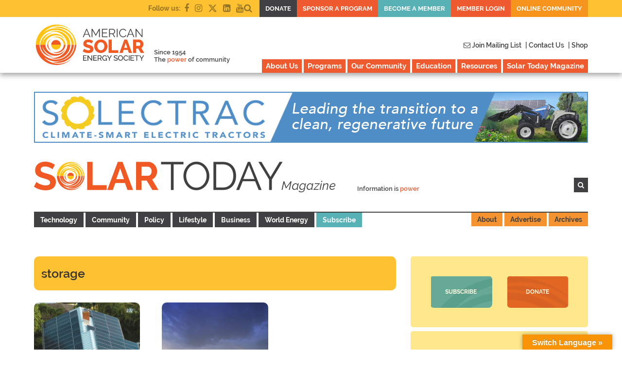

--- FILE ---
content_type: text/html; charset=UTF-8
request_url: https://ases.org/tag/storage/
body_size: 21097
content:
<!DOCTYPE html>

<html lang="en" class="no-js no-svg">

	<head>

		<meta charset="UTF-8">

		<meta name="viewport" content="width=device-width, initial-scale=1">

		<title>storage |  American Solar Energy Society</title>

		<link rel="profile" href="https://gmpg.org/xfn/11">

		<link rel="pingback" href="https://ases.org/xmlrpc.php">

		<link rel="icon" type="image/png" href="https://ases.org/wp-content/themes/American%20Solar%20Theme/img/favicon.ico">

		<link rel="pingback" href="https://ases.org/xmlrpc.php">

		<link href="https://ases.org/wp-content/themes/American%20Solar%20Theme/assets/css/bootstrap.min.css?v=1603003733" rel="stylesheet" media="screen">

		<link href="https://ases.org/wp-content/themes/American%20Solar%20Theme/assets/css/header.css?v=1733428870" rel="stylesheet" media="screen">

		<link href="https://ases.org/wp-content/themes/American%20Solar%20Theme/assets/css/main.css?v=1713454556" rel="stylesheet" media="screen">

		<link href="https://ases.org/wp-content/themes/American%20Solar%20Theme/assets/css/footer.css?v=1713555900" rel="stylesheet" media="screen">

		<link href="https://ases.org/wp-content/themes/American%20Solar%20Theme/assets/css/desktop.css?v=1603003733" rel="stylesheet" media="screen">

		<link href="https://ases.org/wp-content/themes/American%20Solar%20Theme/assets/css/tablet.css?v=1603003733" rel="stylesheet" media="screen">

		<link href="https://ases.org/wp-content/themes/American%20Solar%20Theme/assets/css/phone.css?v=1763343949" rel="stylesheet" media="screen">

		<link href="https://ases.org/wp-content/themes/American%20Solar%20Theme/assets/css/font-awesome.min.css?v=1603003733" rel="stylesheet" media="screen">

		<link href="https://ases.org/wp-content/themes/American%20Solar%20Theme/assets/fonts/font-face.css?v=1603003733"" media="screen" rel="stylesheet" >

		<link rel="stylesheet" type="text/css" href="https://ases.org/wp-content/themes/American%20Solar%20Theme/assets/css/slick.css?v=1603003733">

  		<link rel="stylesheet" type="text/css" href="https://ases.org/wp-content/themes/American%20Solar%20Theme/assets/css/slick-theme.css?v=1603003733">

		<script>(function(html){html.className = html.className.replace(/\bno-js\b/,'js')})(document.documentElement);</script>
<title>storage &#8211; American Solar Energy Society</title>
<meta name='robots' content='max-image-preview:large' />

<!-- Google Tag Manager for WordPress by gtm4wp.com -->
<script data-cfasync="false" data-pagespeed-no-defer>
	var gtm4wp_datalayer_name = "dataLayer";
	var dataLayer = dataLayer || [];
</script>
<!-- End Google Tag Manager for WordPress by gtm4wp.com --><link rel='dns-prefetch' href='//translate.google.com' />
<link rel='dns-prefetch' href='//fonts.googleapis.com' />
<link rel='dns-prefetch' href='//www.googletagmanager.com' />
<link href='https://fonts.gstatic.com' crossorigin rel='preconnect' />
<link rel="alternate" type="application/rss+xml" title="American Solar Energy Society &raquo; Feed" href="https://ases.org/feed/" />
<link rel="alternate" type="application/rss+xml" title="American Solar Energy Society &raquo; Comments Feed" href="https://ases.org/comments/feed/" />
<link rel="alternate" type="application/rss+xml" title="American Solar Energy Society &raquo; storage Tag Feed" href="https://ases.org/tag/storage/feed/" />
		<!-- This site uses the Google Analytics by MonsterInsights plugin v9.11.1 - Using Analytics tracking - https://www.monsterinsights.com/ -->
							<script src="//www.googletagmanager.com/gtag/js?id=G-3ZXER4MXWY"  data-cfasync="false" data-wpfc-render="false" type="text/javascript" async></script>
			<script data-cfasync="false" data-wpfc-render="false" type="text/javascript">
				var mi_version = '9.11.1';
				var mi_track_user = true;
				var mi_no_track_reason = '';
								var MonsterInsightsDefaultLocations = {"page_location":"https:\/\/ases.org\/tag\/storage\/"};
								if ( typeof MonsterInsightsPrivacyGuardFilter === 'function' ) {
					var MonsterInsightsLocations = (typeof MonsterInsightsExcludeQuery === 'object') ? MonsterInsightsPrivacyGuardFilter( MonsterInsightsExcludeQuery ) : MonsterInsightsPrivacyGuardFilter( MonsterInsightsDefaultLocations );
				} else {
					var MonsterInsightsLocations = (typeof MonsterInsightsExcludeQuery === 'object') ? MonsterInsightsExcludeQuery : MonsterInsightsDefaultLocations;
				}

								var disableStrs = [
										'ga-disable-G-3ZXER4MXWY',
									];

				/* Function to detect opted out users */
				function __gtagTrackerIsOptedOut() {
					for (var index = 0; index < disableStrs.length; index++) {
						if (document.cookie.indexOf(disableStrs[index] + '=true') > -1) {
							return true;
						}
					}

					return false;
				}

				/* Disable tracking if the opt-out cookie exists. */
				if (__gtagTrackerIsOptedOut()) {
					for (var index = 0; index < disableStrs.length; index++) {
						window[disableStrs[index]] = true;
					}
				}

				/* Opt-out function */
				function __gtagTrackerOptout() {
					for (var index = 0; index < disableStrs.length; index++) {
						document.cookie = disableStrs[index] + '=true; expires=Thu, 31 Dec 2099 23:59:59 UTC; path=/';
						window[disableStrs[index]] = true;
					}
				}

				if ('undefined' === typeof gaOptout) {
					function gaOptout() {
						__gtagTrackerOptout();
					}
				}
								window.dataLayer = window.dataLayer || [];

				window.MonsterInsightsDualTracker = {
					helpers: {},
					trackers: {},
				};
				if (mi_track_user) {
					function __gtagDataLayer() {
						dataLayer.push(arguments);
					}

					function __gtagTracker(type, name, parameters) {
						if (!parameters) {
							parameters = {};
						}

						if (parameters.send_to) {
							__gtagDataLayer.apply(null, arguments);
							return;
						}

						if (type === 'event') {
														parameters.send_to = monsterinsights_frontend.v4_id;
							var hookName = name;
							if (typeof parameters['event_category'] !== 'undefined') {
								hookName = parameters['event_category'] + ':' + name;
							}

							if (typeof MonsterInsightsDualTracker.trackers[hookName] !== 'undefined') {
								MonsterInsightsDualTracker.trackers[hookName](parameters);
							} else {
								__gtagDataLayer('event', name, parameters);
							}
							
						} else {
							__gtagDataLayer.apply(null, arguments);
						}
					}

					__gtagTracker('js', new Date());
					__gtagTracker('set', {
						'developer_id.dZGIzZG': true,
											});
					if ( MonsterInsightsLocations.page_location ) {
						__gtagTracker('set', MonsterInsightsLocations);
					}
										__gtagTracker('config', 'G-3ZXER4MXWY', {"forceSSL":"true","link_attribution":"true"} );
										window.gtag = __gtagTracker;										(function () {
						/* https://developers.google.com/analytics/devguides/collection/analyticsjs/ */
						/* ga and __gaTracker compatibility shim. */
						var noopfn = function () {
							return null;
						};
						var newtracker = function () {
							return new Tracker();
						};
						var Tracker = function () {
							return null;
						};
						var p = Tracker.prototype;
						p.get = noopfn;
						p.set = noopfn;
						p.send = function () {
							var args = Array.prototype.slice.call(arguments);
							args.unshift('send');
							__gaTracker.apply(null, args);
						};
						var __gaTracker = function () {
							var len = arguments.length;
							if (len === 0) {
								return;
							}
							var f = arguments[len - 1];
							if (typeof f !== 'object' || f === null || typeof f.hitCallback !== 'function') {
								if ('send' === arguments[0]) {
									var hitConverted, hitObject = false, action;
									if ('event' === arguments[1]) {
										if ('undefined' !== typeof arguments[3]) {
											hitObject = {
												'eventAction': arguments[3],
												'eventCategory': arguments[2],
												'eventLabel': arguments[4],
												'value': arguments[5] ? arguments[5] : 1,
											}
										}
									}
									if ('pageview' === arguments[1]) {
										if ('undefined' !== typeof arguments[2]) {
											hitObject = {
												'eventAction': 'page_view',
												'page_path': arguments[2],
											}
										}
									}
									if (typeof arguments[2] === 'object') {
										hitObject = arguments[2];
									}
									if (typeof arguments[5] === 'object') {
										Object.assign(hitObject, arguments[5]);
									}
									if ('undefined' !== typeof arguments[1].hitType) {
										hitObject = arguments[1];
										if ('pageview' === hitObject.hitType) {
											hitObject.eventAction = 'page_view';
										}
									}
									if (hitObject) {
										action = 'timing' === arguments[1].hitType ? 'timing_complete' : hitObject.eventAction;
										hitConverted = mapArgs(hitObject);
										__gtagTracker('event', action, hitConverted);
									}
								}
								return;
							}

							function mapArgs(args) {
								var arg, hit = {};
								var gaMap = {
									'eventCategory': 'event_category',
									'eventAction': 'event_action',
									'eventLabel': 'event_label',
									'eventValue': 'event_value',
									'nonInteraction': 'non_interaction',
									'timingCategory': 'event_category',
									'timingVar': 'name',
									'timingValue': 'value',
									'timingLabel': 'event_label',
									'page': 'page_path',
									'location': 'page_location',
									'title': 'page_title',
									'referrer' : 'page_referrer',
								};
								for (arg in args) {
																		if (!(!args.hasOwnProperty(arg) || !gaMap.hasOwnProperty(arg))) {
										hit[gaMap[arg]] = args[arg];
									} else {
										hit[arg] = args[arg];
									}
								}
								return hit;
							}

							try {
								f.hitCallback();
							} catch (ex) {
							}
						};
						__gaTracker.create = newtracker;
						__gaTracker.getByName = newtracker;
						__gaTracker.getAll = function () {
							return [];
						};
						__gaTracker.remove = noopfn;
						__gaTracker.loaded = true;
						window['__gaTracker'] = __gaTracker;
					})();
									} else {
										console.log("");
					(function () {
						function __gtagTracker() {
							return null;
						}

						window['__gtagTracker'] = __gtagTracker;
						window['gtag'] = __gtagTracker;
					})();
									}
			</script>
							<!-- / Google Analytics by MonsterInsights -->
		<style id='wp-img-auto-sizes-contain-inline-css' type='text/css'>
img:is([sizes=auto i],[sizes^="auto," i]){contain-intrinsic-size:3000px 1500px}
/*# sourceURL=wp-img-auto-sizes-contain-inline-css */
</style>
<link rel='stylesheet' id='smls-frontend-style-css' href='https://ases.org/wp-content/plugins/smart-logo-showcase-lite/css/smls-frontend-style.css?ver=1.1.9' type='text/css' media='all' />
<link rel='stylesheet' id='smls-block-editor-css' href='https://ases.org/wp-content/plugins/smart-logo-showcase-lite/inc/smls-block/smls-block.css?ver=1.1.9' type='text/css' media='all' />
<style id='wp-emoji-styles-inline-css' type='text/css'>

	img.wp-smiley, img.emoji {
		display: inline !important;
		border: none !important;
		box-shadow: none !important;
		height: 1em !important;
		width: 1em !important;
		margin: 0 0.07em !important;
		vertical-align: -0.1em !important;
		background: none !important;
		padding: 0 !important;
	}
/*# sourceURL=wp-emoji-styles-inline-css */
</style>
<style id='wp-block-library-inline-css' type='text/css'>
:root{--wp-block-synced-color:#7a00df;--wp-block-synced-color--rgb:122,0,223;--wp-bound-block-color:var(--wp-block-synced-color);--wp-editor-canvas-background:#ddd;--wp-admin-theme-color:#007cba;--wp-admin-theme-color--rgb:0,124,186;--wp-admin-theme-color-darker-10:#006ba1;--wp-admin-theme-color-darker-10--rgb:0,107,160.5;--wp-admin-theme-color-darker-20:#005a87;--wp-admin-theme-color-darker-20--rgb:0,90,135;--wp-admin-border-width-focus:2px}@media (min-resolution:192dpi){:root{--wp-admin-border-width-focus:1.5px}}.wp-element-button{cursor:pointer}:root .has-very-light-gray-background-color{background-color:#eee}:root .has-very-dark-gray-background-color{background-color:#313131}:root .has-very-light-gray-color{color:#eee}:root .has-very-dark-gray-color{color:#313131}:root .has-vivid-green-cyan-to-vivid-cyan-blue-gradient-background{background:linear-gradient(135deg,#00d084,#0693e3)}:root .has-purple-crush-gradient-background{background:linear-gradient(135deg,#34e2e4,#4721fb 50%,#ab1dfe)}:root .has-hazy-dawn-gradient-background{background:linear-gradient(135deg,#faaca8,#dad0ec)}:root .has-subdued-olive-gradient-background{background:linear-gradient(135deg,#fafae1,#67a671)}:root .has-atomic-cream-gradient-background{background:linear-gradient(135deg,#fdd79a,#004a59)}:root .has-nightshade-gradient-background{background:linear-gradient(135deg,#330968,#31cdcf)}:root .has-midnight-gradient-background{background:linear-gradient(135deg,#020381,#2874fc)}:root{--wp--preset--font-size--normal:16px;--wp--preset--font-size--huge:42px}.has-regular-font-size{font-size:1em}.has-larger-font-size{font-size:2.625em}.has-normal-font-size{font-size:var(--wp--preset--font-size--normal)}.has-huge-font-size{font-size:var(--wp--preset--font-size--huge)}.has-text-align-center{text-align:center}.has-text-align-left{text-align:left}.has-text-align-right{text-align:right}.has-fit-text{white-space:nowrap!important}#end-resizable-editor-section{display:none}.aligncenter{clear:both}.items-justified-left{justify-content:flex-start}.items-justified-center{justify-content:center}.items-justified-right{justify-content:flex-end}.items-justified-space-between{justify-content:space-between}.screen-reader-text{border:0;clip-path:inset(50%);height:1px;margin:-1px;overflow:hidden;padding:0;position:absolute;width:1px;word-wrap:normal!important}.screen-reader-text:focus{background-color:#ddd;clip-path:none;color:#444;display:block;font-size:1em;height:auto;left:5px;line-height:normal;padding:15px 23px 14px;text-decoration:none;top:5px;width:auto;z-index:100000}html :where(.has-border-color){border-style:solid}html :where([style*=border-top-color]){border-top-style:solid}html :where([style*=border-right-color]){border-right-style:solid}html :where([style*=border-bottom-color]){border-bottom-style:solid}html :where([style*=border-left-color]){border-left-style:solid}html :where([style*=border-width]){border-style:solid}html :where([style*=border-top-width]){border-top-style:solid}html :where([style*=border-right-width]){border-right-style:solid}html :where([style*=border-bottom-width]){border-bottom-style:solid}html :where([style*=border-left-width]){border-left-style:solid}html :where(img[class*=wp-image-]){height:auto;max-width:100%}:where(figure){margin:0 0 1em}html :where(.is-position-sticky){--wp-admin--admin-bar--position-offset:var(--wp-admin--admin-bar--height,0px)}@media screen and (max-width:600px){html :where(.is-position-sticky){--wp-admin--admin-bar--position-offset:0px}}

/*# sourceURL=wp-block-library-inline-css */
</style><style id='global-styles-inline-css' type='text/css'>
:root{--wp--preset--aspect-ratio--square: 1;--wp--preset--aspect-ratio--4-3: 4/3;--wp--preset--aspect-ratio--3-4: 3/4;--wp--preset--aspect-ratio--3-2: 3/2;--wp--preset--aspect-ratio--2-3: 2/3;--wp--preset--aspect-ratio--16-9: 16/9;--wp--preset--aspect-ratio--9-16: 9/16;--wp--preset--color--black: #000000;--wp--preset--color--cyan-bluish-gray: #abb8c3;--wp--preset--color--white: #ffffff;--wp--preset--color--pale-pink: #f78da7;--wp--preset--color--vivid-red: #cf2e2e;--wp--preset--color--luminous-vivid-orange: #ff6900;--wp--preset--color--luminous-vivid-amber: #fcb900;--wp--preset--color--light-green-cyan: #7bdcb5;--wp--preset--color--vivid-green-cyan: #00d084;--wp--preset--color--pale-cyan-blue: #8ed1fc;--wp--preset--color--vivid-cyan-blue: #0693e3;--wp--preset--color--vivid-purple: #9b51e0;--wp--preset--gradient--vivid-cyan-blue-to-vivid-purple: linear-gradient(135deg,rgb(6,147,227) 0%,rgb(155,81,224) 100%);--wp--preset--gradient--light-green-cyan-to-vivid-green-cyan: linear-gradient(135deg,rgb(122,220,180) 0%,rgb(0,208,130) 100%);--wp--preset--gradient--luminous-vivid-amber-to-luminous-vivid-orange: linear-gradient(135deg,rgb(252,185,0) 0%,rgb(255,105,0) 100%);--wp--preset--gradient--luminous-vivid-orange-to-vivid-red: linear-gradient(135deg,rgb(255,105,0) 0%,rgb(207,46,46) 100%);--wp--preset--gradient--very-light-gray-to-cyan-bluish-gray: linear-gradient(135deg,rgb(238,238,238) 0%,rgb(169,184,195) 100%);--wp--preset--gradient--cool-to-warm-spectrum: linear-gradient(135deg,rgb(74,234,220) 0%,rgb(151,120,209) 20%,rgb(207,42,186) 40%,rgb(238,44,130) 60%,rgb(251,105,98) 80%,rgb(254,248,76) 100%);--wp--preset--gradient--blush-light-purple: linear-gradient(135deg,rgb(255,206,236) 0%,rgb(152,150,240) 100%);--wp--preset--gradient--blush-bordeaux: linear-gradient(135deg,rgb(254,205,165) 0%,rgb(254,45,45) 50%,rgb(107,0,62) 100%);--wp--preset--gradient--luminous-dusk: linear-gradient(135deg,rgb(255,203,112) 0%,rgb(199,81,192) 50%,rgb(65,88,208) 100%);--wp--preset--gradient--pale-ocean: linear-gradient(135deg,rgb(255,245,203) 0%,rgb(182,227,212) 50%,rgb(51,167,181) 100%);--wp--preset--gradient--electric-grass: linear-gradient(135deg,rgb(202,248,128) 0%,rgb(113,206,126) 100%);--wp--preset--gradient--midnight: linear-gradient(135deg,rgb(2,3,129) 0%,rgb(40,116,252) 100%);--wp--preset--font-size--small: 13px;--wp--preset--font-size--medium: 20px;--wp--preset--font-size--large: 36px;--wp--preset--font-size--x-large: 42px;--wp--preset--spacing--20: 0.44rem;--wp--preset--spacing--30: 0.67rem;--wp--preset--spacing--40: 1rem;--wp--preset--spacing--50: 1.5rem;--wp--preset--spacing--60: 2.25rem;--wp--preset--spacing--70: 3.38rem;--wp--preset--spacing--80: 5.06rem;--wp--preset--shadow--natural: 6px 6px 9px rgba(0, 0, 0, 0.2);--wp--preset--shadow--deep: 12px 12px 50px rgba(0, 0, 0, 0.4);--wp--preset--shadow--sharp: 6px 6px 0px rgba(0, 0, 0, 0.2);--wp--preset--shadow--outlined: 6px 6px 0px -3px rgb(255, 255, 255), 6px 6px rgb(0, 0, 0);--wp--preset--shadow--crisp: 6px 6px 0px rgb(0, 0, 0);}:where(.is-layout-flex){gap: 0.5em;}:where(.is-layout-grid){gap: 0.5em;}body .is-layout-flex{display: flex;}.is-layout-flex{flex-wrap: wrap;align-items: center;}.is-layout-flex > :is(*, div){margin: 0;}body .is-layout-grid{display: grid;}.is-layout-grid > :is(*, div){margin: 0;}:where(.wp-block-columns.is-layout-flex){gap: 2em;}:where(.wp-block-columns.is-layout-grid){gap: 2em;}:where(.wp-block-post-template.is-layout-flex){gap: 1.25em;}:where(.wp-block-post-template.is-layout-grid){gap: 1.25em;}.has-black-color{color: var(--wp--preset--color--black) !important;}.has-cyan-bluish-gray-color{color: var(--wp--preset--color--cyan-bluish-gray) !important;}.has-white-color{color: var(--wp--preset--color--white) !important;}.has-pale-pink-color{color: var(--wp--preset--color--pale-pink) !important;}.has-vivid-red-color{color: var(--wp--preset--color--vivid-red) !important;}.has-luminous-vivid-orange-color{color: var(--wp--preset--color--luminous-vivid-orange) !important;}.has-luminous-vivid-amber-color{color: var(--wp--preset--color--luminous-vivid-amber) !important;}.has-light-green-cyan-color{color: var(--wp--preset--color--light-green-cyan) !important;}.has-vivid-green-cyan-color{color: var(--wp--preset--color--vivid-green-cyan) !important;}.has-pale-cyan-blue-color{color: var(--wp--preset--color--pale-cyan-blue) !important;}.has-vivid-cyan-blue-color{color: var(--wp--preset--color--vivid-cyan-blue) !important;}.has-vivid-purple-color{color: var(--wp--preset--color--vivid-purple) !important;}.has-black-background-color{background-color: var(--wp--preset--color--black) !important;}.has-cyan-bluish-gray-background-color{background-color: var(--wp--preset--color--cyan-bluish-gray) !important;}.has-white-background-color{background-color: var(--wp--preset--color--white) !important;}.has-pale-pink-background-color{background-color: var(--wp--preset--color--pale-pink) !important;}.has-vivid-red-background-color{background-color: var(--wp--preset--color--vivid-red) !important;}.has-luminous-vivid-orange-background-color{background-color: var(--wp--preset--color--luminous-vivid-orange) !important;}.has-luminous-vivid-amber-background-color{background-color: var(--wp--preset--color--luminous-vivid-amber) !important;}.has-light-green-cyan-background-color{background-color: var(--wp--preset--color--light-green-cyan) !important;}.has-vivid-green-cyan-background-color{background-color: var(--wp--preset--color--vivid-green-cyan) !important;}.has-pale-cyan-blue-background-color{background-color: var(--wp--preset--color--pale-cyan-blue) !important;}.has-vivid-cyan-blue-background-color{background-color: var(--wp--preset--color--vivid-cyan-blue) !important;}.has-vivid-purple-background-color{background-color: var(--wp--preset--color--vivid-purple) !important;}.has-black-border-color{border-color: var(--wp--preset--color--black) !important;}.has-cyan-bluish-gray-border-color{border-color: var(--wp--preset--color--cyan-bluish-gray) !important;}.has-white-border-color{border-color: var(--wp--preset--color--white) !important;}.has-pale-pink-border-color{border-color: var(--wp--preset--color--pale-pink) !important;}.has-vivid-red-border-color{border-color: var(--wp--preset--color--vivid-red) !important;}.has-luminous-vivid-orange-border-color{border-color: var(--wp--preset--color--luminous-vivid-orange) !important;}.has-luminous-vivid-amber-border-color{border-color: var(--wp--preset--color--luminous-vivid-amber) !important;}.has-light-green-cyan-border-color{border-color: var(--wp--preset--color--light-green-cyan) !important;}.has-vivid-green-cyan-border-color{border-color: var(--wp--preset--color--vivid-green-cyan) !important;}.has-pale-cyan-blue-border-color{border-color: var(--wp--preset--color--pale-cyan-blue) !important;}.has-vivid-cyan-blue-border-color{border-color: var(--wp--preset--color--vivid-cyan-blue) !important;}.has-vivid-purple-border-color{border-color: var(--wp--preset--color--vivid-purple) !important;}.has-vivid-cyan-blue-to-vivid-purple-gradient-background{background: var(--wp--preset--gradient--vivid-cyan-blue-to-vivid-purple) !important;}.has-light-green-cyan-to-vivid-green-cyan-gradient-background{background: var(--wp--preset--gradient--light-green-cyan-to-vivid-green-cyan) !important;}.has-luminous-vivid-amber-to-luminous-vivid-orange-gradient-background{background: var(--wp--preset--gradient--luminous-vivid-amber-to-luminous-vivid-orange) !important;}.has-luminous-vivid-orange-to-vivid-red-gradient-background{background: var(--wp--preset--gradient--luminous-vivid-orange-to-vivid-red) !important;}.has-very-light-gray-to-cyan-bluish-gray-gradient-background{background: var(--wp--preset--gradient--very-light-gray-to-cyan-bluish-gray) !important;}.has-cool-to-warm-spectrum-gradient-background{background: var(--wp--preset--gradient--cool-to-warm-spectrum) !important;}.has-blush-light-purple-gradient-background{background: var(--wp--preset--gradient--blush-light-purple) !important;}.has-blush-bordeaux-gradient-background{background: var(--wp--preset--gradient--blush-bordeaux) !important;}.has-luminous-dusk-gradient-background{background: var(--wp--preset--gradient--luminous-dusk) !important;}.has-pale-ocean-gradient-background{background: var(--wp--preset--gradient--pale-ocean) !important;}.has-electric-grass-gradient-background{background: var(--wp--preset--gradient--electric-grass) !important;}.has-midnight-gradient-background{background: var(--wp--preset--gradient--midnight) !important;}.has-small-font-size{font-size: var(--wp--preset--font-size--small) !important;}.has-medium-font-size{font-size: var(--wp--preset--font-size--medium) !important;}.has-large-font-size{font-size: var(--wp--preset--font-size--large) !important;}.has-x-large-font-size{font-size: var(--wp--preset--font-size--x-large) !important;}
/*# sourceURL=global-styles-inline-css */
</style>

<style id='classic-theme-styles-inline-css' type='text/css'>
/*! This file is auto-generated */
.wp-block-button__link{color:#fff;background-color:#32373c;border-radius:9999px;box-shadow:none;text-decoration:none;padding:calc(.667em + 2px) calc(1.333em + 2px);font-size:1.125em}.wp-block-file__button{background:#32373c;color:#fff;text-decoration:none}
/*# sourceURL=/wp-includes/css/classic-themes.min.css */
</style>
<link rel='stylesheet' id='ays-pb-font-awesome-css' href='https://ases.org/wp-content/plugins/ays-popup-box-7.8.8/public/css/ays-pb-font-awesome.min.css?ver=7.8.8.1' type='text/css' media='all' />
<link rel='stylesheet' id='ays-pb-animate-css' href='https://ases.org/wp-content/plugins/ays-popup-box-7.8.8/public/css/animate.css?ver=7.8.8.1' type='text/css' media='all' />
<link rel='stylesheet' id='contact-form-7-css' href='https://ases.org/wp-content/plugins/contact-form-7/includes/css/styles.css?ver=6.1.4' type='text/css' media='all' />
<link rel='stylesheet' id='google-language-translator-css' href='https://ases.org/wp-content/plugins/google-language-translator/css/style.css?ver=6.0.20' type='text/css' media='' />
<link rel='stylesheet' id='glt-toolbar-styles-css' href='https://ases.org/wp-content/plugins/google-language-translator/css/toolbar.css?ver=6.0.20' type='text/css' media='' />
<link rel='stylesheet' id='page-list-style-css' href='https://ases.org/wp-content/plugins/page-list/css/page-list.css?ver=5.9' type='text/css' media='all' />
<link rel='stylesheet' id='smls-fontawesome-style-css' href='https://ases.org/wp-content/plugins/smart-logo-showcase-lite/css/font-awesome.min.css?ver=1.1.9' type='text/css' media='all' />
<link rel='stylesheet' id='smls-google-fonts-sans-css' href='https://fonts.googleapis.com/css?family=Open+Sans%3A400%2C300%2C600%2C700%2C800&#038;ver=6.9' type='text/css' media='all' />
<link rel='stylesheet' id='smls-google-fonts-roboto-css' href='https://fonts.googleapis.com/css?family=Roboto%3A400%2C300italic%2C400italic%2C500%2C500italic%2C700%2C700italic%2C900italic%2C900&#038;ver=6.9' type='text/css' media='all' />
<link rel='stylesheet' id='smls-google-fonts-lato-css' href='https://fonts.googleapis.com/css?family=Lato%3A400%2C300italic%2C400italic%2C700%2C700italic%2C900italic%2C900&#038;ver=6.9' type='text/css' media='all' />
<link rel='stylesheet' id='smls-google-fonts-montserrat-css' href='https://fonts.googleapis.com/css?family=Montserrat%3A400%2C700&#038;ver=6.9' type='text/css' media='all' />
<link rel='stylesheet' id='smls-google-fonts-merriweather-css' href='https://fonts.googleapis.com/css?family=Merriweather+Sans%3A300%2C400%2C700%2C800+Sans%3A300%2C400%2C700&#038;ver=6.9' type='text/css' media='all' />
<link rel='stylesheet' id='smls-google-fonts-droid-css' href='https://fonts.googleapis.com/css?family=Droid+Sans%3A400%2C700&#038;ver=6.9' type='text/css' media='all' />
<link rel='stylesheet' id='smls-google-fonts-oxygen-css' href='https://fonts.googleapis.com/css?family=Oxygen%3A300%2C400%2C700&#038;ver=6.9' type='text/css' media='all' />
<link rel='stylesheet' id='smls-google-fonts-raleway-css' href='https://fonts.googleapis.com/css?family=Raleway%3A100%2C200%2C300%2C400%2C500%2C600%2C700%2C800%2C900&#038;ver=6.9' type='text/css' media='all' />
<link rel='stylesheet' id='smls-owl-style-css' href='https://ases.org/wp-content/plugins/smart-logo-showcase-lite/css/owl.carousel.css?ver=1.1.9' type='text/css' media='all' />
<link rel='stylesheet' id='smls-tooltip-style-css' href='https://ases.org/wp-content/plugins/smart-logo-showcase-lite/css/tooltipster.bundle.css?ver=1.1.9' type='text/css' media='all' />
<link rel='stylesheet' id='smls-responsive-style-css' href='https://ases.org/wp-content/plugins/smart-logo-showcase-lite/css/smls-responsive.css?ver=1.1.9' type='text/css' media='all' />
<link rel='stylesheet' id='smls-popup-style-css' href='https://ases.org/wp-content/plugins/smart-logo-showcase-lite/css/popup-contact.css?ver=1.1.9' type='text/css' media='all' />
<link rel='stylesheet' id='wcs-timetable-css' href='https://ases.org/wp-content/plugins/weekly-class/assets/front/css/timetable.css?ver=2.5.2.1' type='text/css' media='all' />
<style id='wcs-timetable-inline-css' type='text/css'>
.wcs-single__action .wcs-btn--action{color:rgba( 255,255,255,1);background-color:#ef5b2f}
/*# sourceURL=wcs-timetable-inline-css */
</style>
<link rel='stylesheet' id='wonderplugin-slider-css-css' href='https://ases.org/wp-content/plugins/wonderplugin-slider-lite/engine/wonderpluginsliderengine.css?ver=14.5' type='text/css' media='all' />
<link rel='stylesheet' id='woocommerce-layout-css' href='https://ases.org/wp-content/plugins/woocommerce/assets/css/woocommerce-layout.css?ver=10.4.3' type='text/css' media='all' />
<link rel='stylesheet' id='woocommerce-smallscreen-css' href='https://ases.org/wp-content/plugins/woocommerce/assets/css/woocommerce-smallscreen.css?ver=10.4.3' type='text/css' media='only screen and (max-width: 768px)' />
<link rel='stylesheet' id='woocommerce-general-css' href='https://ases.org/wp-content/plugins/woocommerce/assets/css/woocommerce.css?ver=10.4.3' type='text/css' media='all' />
<style id='woocommerce-inline-inline-css' type='text/css'>
.woocommerce form .form-row .required { visibility: visible; }
/*# sourceURL=woocommerce-inline-inline-css */
</style>
<link rel='stylesheet' id='twentyseventeen-fonts-css' href='https://fonts.googleapis.com/css?family=Libre+Franklin%3A300%2C300i%2C400%2C400i%2C600%2C600i%2C800%2C800i&#038;subset=latin%2Clatin-ext' type='text/css' media='all' />
<link rel='stylesheet' id='twentyseventeen-style-css' href='https://ases.org/wp-content/themes/American%20Solar%20Theme/style.css?ver=6.9' type='text/css' media='all' />
<link rel='stylesheet' id='main-styles-css' href='https://ases.org/wp-content/themes/American%20Solar%20Theme/assets/css/brands.min.css?ver=1712086368' type='text/css' media='all' />
<link rel='stylesheet' id='tablepress-default-css' href='https://ases.org/wp-content/tablepress-combined.min.css?ver=20' type='text/css' media='all' />
<script type="text/javascript" src="https://ases.org/wp-content/plugins/google-analytics-for-wordpress/assets/js/frontend-gtag.min.js?ver=9.11.1" id="monsterinsights-frontend-script-js" async="async" data-wp-strategy="async"></script>
<script data-cfasync="false" data-wpfc-render="false" type="text/javascript" id='monsterinsights-frontend-script-js-extra'>/* <![CDATA[ */
var monsterinsights_frontend = {"js_events_tracking":"true","download_extensions":"doc,pdf,ppt,zip,xls,docx,pptx,xlsx","inbound_paths":"[{\"path\":\"\\\/go\\\/\",\"label\":\"affiliate\"},{\"path\":\"\\\/recommend\\\/\",\"label\":\"affiliate\"}]","home_url":"https:\/\/ases.org","hash_tracking":"false","v4_id":"G-3ZXER4MXWY"};/* ]]> */
</script>
<script type="text/javascript" src="https://ases.org/wp-includes/js/jquery/jquery.min.js?ver=3.7.1" id="jquery-core-js"></script>
<script type="text/javascript" src="https://ases.org/wp-includes/js/jquery/jquery-migrate.min.js?ver=3.4.1" id="jquery-migrate-js"></script>
<script type="text/javascript" src="https://ases.org/wp-content/plugins/ays-popup-box-7.8.8/public/js/functions.js?ver=7.8.8.1" id="ays-pb-functions-js"></script>
<script type="text/javascript" id="ays-pb-js-extra">
/* <![CDATA[ */
var pb_public = {"ajax":"https://ases.org/wp-admin/admin-ajax.php","ays_pb_confirm":"Are you sure you want to subscribe?"};
//# sourceURL=ays-pb-js-extra
/* ]]> */
</script>
<script type="text/javascript" src="https://ases.org/wp-content/plugins/ays-popup-box-7.8.8/public/js/ays-pb-public.js?ver=7.8.8.1" id="ays-pb-js"></script>
<script type="text/javascript" src="//ases.org/wp-content/plugins/revslider/sr6/assets/js/rbtools.min.js?ver=6.7.40" async id="tp-tools-js"></script>
<script type="text/javascript" src="//ases.org/wp-content/plugins/revslider/sr6/assets/js/rs6.min.js?ver=6.7.40" async id="revmin-js"></script>
<script type="text/javascript" src="https://ases.org/wp-content/plugins/smart-logo-showcase-lite/js/owl.carousel.js?ver=1.1.9" id="smls-owl-script-js"></script>
<script type="text/javascript" src="https://ases.org/wp-content/plugins/smart-logo-showcase-lite/js/tooltipster.bundle.js?ver=1.1.9" id="smls-tooltip-script-js"></script>
<script type="text/javascript" src="https://ases.org/wp-content/plugins/smart-logo-showcase-lite/js/smls-frontend-script.js?ver=1.1.9" id="smls-frontend-script-js"></script>
<script type="text/javascript" src="https://ases.org/wp-content/plugins/wonderplugin-slider-lite/engine/wonderpluginsliderskins.js?ver=14.5" id="wonderplugin-slider-skins-script-js"></script>
<script type="text/javascript" src="https://ases.org/wp-content/plugins/wonderplugin-slider-lite/engine/wonderpluginslider.js?ver=14.5" id="wonderplugin-slider-script-js"></script>
<script type="text/javascript" src="https://ases.org/wp-content/plugins/woocommerce/assets/js/jquery-blockui/jquery.blockUI.min.js?ver=2.7.0-wc.10.4.3" id="wc-jquery-blockui-js" defer="defer" data-wp-strategy="defer"></script>
<script type="text/javascript" id="wc-add-to-cart-js-extra">
/* <![CDATA[ */
var wc_add_to_cart_params = {"ajax_url":"/wp-admin/admin-ajax.php","wc_ajax_url":"/?wc-ajax=%%endpoint%%","i18n_view_cart":"View cart","cart_url":"https://ases.org/cart/","is_cart":"","cart_redirect_after_add":"no"};
//# sourceURL=wc-add-to-cart-js-extra
/* ]]> */
</script>
<script type="text/javascript" src="https://ases.org/wp-content/plugins/woocommerce/assets/js/frontend/add-to-cart.min.js?ver=10.4.3" id="wc-add-to-cart-js" defer="defer" data-wp-strategy="defer"></script>
<script type="text/javascript" src="https://ases.org/wp-content/plugins/woocommerce/assets/js/js-cookie/js.cookie.min.js?ver=2.1.4-wc.10.4.3" id="wc-js-cookie-js" defer="defer" data-wp-strategy="defer"></script>
<script type="text/javascript" id="woocommerce-js-extra">
/* <![CDATA[ */
var woocommerce_params = {"ajax_url":"/wp-admin/admin-ajax.php","wc_ajax_url":"/?wc-ajax=%%endpoint%%","i18n_password_show":"Show password","i18n_password_hide":"Hide password"};
//# sourceURL=woocommerce-js-extra
/* ]]> */
</script>
<script type="text/javascript" src="https://ases.org/wp-content/plugins/woocommerce/assets/js/frontend/woocommerce.min.js?ver=10.4.3" id="woocommerce-js" defer="defer" data-wp-strategy="defer"></script>
<link rel="https://api.w.org/" href="https://ases.org/wp-json/" /><link rel="alternate" title="JSON" type="application/json" href="https://ases.org/wp-json/wp/v2/tags/194" /><link rel="EditURI" type="application/rsd+xml" title="RSD" href="https://ases.org/xmlrpc.php?rsd" />
<meta name="generator" content="WordPress 6.9" />
<meta name="generator" content="WooCommerce 10.4.3" />
<style>p.hello{font-size:12px;color:darkgray;}#google_language_translator,#flags{text-align:left;}#google_language_translator,#language{clear:both;width:160px;text-align:right;}#language{float:right;}#flags{text-align:right;width:165px;float:right;clear:right;}#flags ul{float:right!important;}p.hello{text-align:right;float:right;clear:both;}.glt-clear{height:0px;clear:both;margin:0px;padding:0px;}#flags{width:165px;}#flags a{display:inline-block;margin-left:2px;}#google_language_translator{width:auto!important;}div.skiptranslate.goog-te-gadget{display:inline!important;}.goog-tooltip{display: none!important;}.goog-tooltip:hover{display: none!important;}.goog-text-highlight{background-color:transparent!important;border:none!important;box-shadow:none!important;}#google_language_translator select.goog-te-combo{color:#32373c;}#google_language_translator{color:transparent;}body{top:0px!important;}#goog-gt-{display:none!important;}font font{background-color:transparent!important;box-shadow:none!important;position:initial!important;}#glt-translate-trigger > span{color:#ffffff;}#glt-translate-trigger{background:#f89406;}.goog-te-gadget .goog-te-combo{width:100%;}</style><meta name="generator" content="Site Kit by Google 1.170.0" /><!-- Google Tag Manager -->
<script>(function(w,d,s,l,i){w[l]=w[l]||[];w[l].push({'gtm.start':
new Date().getTime(),event:'gtm.js'});var f=d.getElementsByTagName(s)[0],
j=d.createElement(s),dl=l!='dataLayer'?'&l='+l:'';j.async=true;j.src=
'https://www.googletagmanager.com/gtm.js?id='+i+dl;f.parentNode.insertBefore(j,f);
})(window,document,'script','dataLayer','GTM-TBS7K4R');</script>
<!-- End Google Tag Manager --><style type="text/css" media="all" id="wcs_styles"></style>
<!-- Google Tag Manager for WordPress by gtm4wp.com -->
<!-- GTM Container placement set to footer -->
<script data-cfasync="false" data-pagespeed-no-defer>
	var dataLayer_content = {"visitorLoginState":"logged-out","pagePostType":"post","pagePostType2":"tag-post","browserName":"","browserVersion":"","browserEngineName":"","browserEngineVersion":"","deviceType":"bot","deviceManufacturer":"","deviceModel":""};
	dataLayer.push( dataLayer_content );
</script>
<script data-cfasync="false" data-pagespeed-no-defer>
(function(w,d,s,l,i){w[l]=w[l]||[];w[l].push({'gtm.start':
new Date().getTime(),event:'gtm.js'});var f=d.getElementsByTagName(s)[0],
j=d.createElement(s),dl=l!='dataLayer'?'&l='+l:'';j.async=true;j.src=
'//www.googletagmanager.com/gtm.js?id='+i+dl;f.parentNode.insertBefore(j,f);
})(window,document,'script','dataLayer','GTM-56654PW');
</script>
<!-- End Google Tag Manager for WordPress by gtm4wp.com -->
		<script>
		(function(h,o,t,j,a,r){
			h.hj=h.hj||function(){(h.hj.q=h.hj.q||[]).push(arguments)};
			h._hjSettings={hjid:3120876,hjsv:5};
			a=o.getElementsByTagName('head')[0];
			r=o.createElement('script');r.async=1;
			r.src=t+h._hjSettings.hjid+j+h._hjSettings.hjsv;
			a.appendChild(r);
		})(window,document,'//static.hotjar.com/c/hotjar-','.js?sv=');
		</script>
			<noscript><style>.woocommerce-product-gallery{ opacity: 1 !important; }</style></noscript>
	<!-- All in one Favicon 4.8 --><link rel="shortcut icon" href="https://ases.org/wp-content/uploads/2017/05/favicon.ico" />
<meta name="generator" content="Powered by Slider Revolution 6.7.40 - responsive, Mobile-Friendly Slider Plugin for WordPress with comfortable drag and drop interface." />
<script>function setREVStartSize(e){
			//window.requestAnimationFrame(function() {
				window.RSIW = window.RSIW===undefined ? window.innerWidth : window.RSIW;
				window.RSIH = window.RSIH===undefined ? window.innerHeight : window.RSIH;
				try {
					var pw = document.getElementById(e.c).parentNode.offsetWidth,
						newh;
					pw = pw===0 || isNaN(pw) || (e.l=="fullwidth" || e.layout=="fullwidth") ? window.RSIW : pw;
					e.tabw = e.tabw===undefined ? 0 : parseInt(e.tabw);
					e.thumbw = e.thumbw===undefined ? 0 : parseInt(e.thumbw);
					e.tabh = e.tabh===undefined ? 0 : parseInt(e.tabh);
					e.thumbh = e.thumbh===undefined ? 0 : parseInt(e.thumbh);
					e.tabhide = e.tabhide===undefined ? 0 : parseInt(e.tabhide);
					e.thumbhide = e.thumbhide===undefined ? 0 : parseInt(e.thumbhide);
					e.mh = e.mh===undefined || e.mh=="" || e.mh==="auto" ? 0 : parseInt(e.mh,0);
					if(e.layout==="fullscreen" || e.l==="fullscreen")
						newh = Math.max(e.mh,window.RSIH);
					else{
						e.gw = Array.isArray(e.gw) ? e.gw : [e.gw];
						for (var i in e.rl) if (e.gw[i]===undefined || e.gw[i]===0) e.gw[i] = e.gw[i-1];
						e.gh = e.el===undefined || e.el==="" || (Array.isArray(e.el) && e.el.length==0)? e.gh : e.el;
						e.gh = Array.isArray(e.gh) ? e.gh : [e.gh];
						for (var i in e.rl) if (e.gh[i]===undefined || e.gh[i]===0) e.gh[i] = e.gh[i-1];
											
						var nl = new Array(e.rl.length),
							ix = 0,
							sl;
						e.tabw = e.tabhide>=pw ? 0 : e.tabw;
						e.thumbw = e.thumbhide>=pw ? 0 : e.thumbw;
						e.tabh = e.tabhide>=pw ? 0 : e.tabh;
						e.thumbh = e.thumbhide>=pw ? 0 : e.thumbh;
						for (var i in e.rl) nl[i] = e.rl[i]<window.RSIW ? 0 : e.rl[i];
						sl = nl[0];
						for (var i in nl) if (sl>nl[i] && nl[i]>0) { sl = nl[i]; ix=i;}
						var m = pw>(e.gw[ix]+e.tabw+e.thumbw) ? 1 : (pw-(e.tabw+e.thumbw)) / (e.gw[ix]);
						newh =  (e.gh[ix] * m) + (e.tabh + e.thumbh);
					}
					var el = document.getElementById(e.c);
					if (el!==null && el) el.style.height = newh+"px";
					el = document.getElementById(e.c+"_wrapper");
					if (el!==null && el) {
						el.style.height = newh+"px";
						el.style.display = "block";
					}
				} catch(e){
					console.log("Failure at Presize of Slider:" + e)
				}
			//});
		  };</script>
		<style type="text/css" id="wp-custom-css">
			a, a:focus, a:hover {
	color: #57b1b5;
}
.wcs-modal h2 {
	color: #ef5b2f;}

.wcs-modal h4 {
	padding-bottom: .2em;}

.wcs-modal__meta li {
	font-size: 110%;}


.wcs-timetable--4 .wcs-timetable--large .wcs-timetable__heading .wcs-table__td {
	 font-size: 1.1em;
   text-transform: uppercase;
   font-weight: 600;
	 color: #fff;
	
}

.wcs-timetable--large .wcs-table__tr.wcs-timetable__heading .wcs-class__locations, .wcs-timetable--large .wcs-table__tr.wcs-timetable__heading .wcs-class__instructors { 
	letter-spacing: 1px;
}

.wcs-addons--blink {
	-webkit-animation: none;}

.wcs-modal__meta a {
	color: #57b1b5 !important;
}
.wpforms-confirmation-container-full, div[submit-success]>.wpforms-confirmation-container-full:not(.wpforms-redirection-message) {
    background: #f7941d;
    border: 1px solid #333333;
}
.woocommerce div.product p.price, .woocommerce div.product span.price {
    color: #ef5b2f;
    font-size: 1.85em;
}
.woocommerce button.button.alt.disabled {background-color: #57b1b5;}
.woocommerce button.button.alt
{background-color: #57b1b5;}
.woocommerce button.button.alt.hover
{background-color: #57b1b5;}
.woocommerce #respond input#submit.alt, .woocommerce a.button.alt, .woocommerce button.button.alt, .woocommerce input.button.alt {
    background-color: #57b1b5;
    color: #fff;
    -webkit-font-smoothing: antialiased;
}
.sponsor-logo-left{
  float:left;
  margin-right:50px;
}
.sponsor-logo-left-small{
  float:left;
  margin-right:50px;
}
.sponsor-logo-right{
  float:left;
  margin-right:0px;
}
		</style>
				
	<!-- Informz Web Tracking -->																		 
<script>
//-------------------------------------------------------
var z_account = "F7B67D0C-10BF-4E51-B28D-0A91D21652EC";
var z_collector = "ASES.informz.net";
var z_cookieDomain = ".ases.org";
//-------------------------------------------------------
(function (e, o, n, r, t, a, s) { e[t] || (e.GlobalSnowplowNamespace = e.GlobalSnowplowNamespace || [], e.GlobalSnowplowNamespace.push(t), e[t] = function () { (e[t].q = e[t].q || []).push(arguments) }, e[t].q = e[t].q || [], a = o.createElement(n), s = o.getElementsByTagName(n)[0], a.async = 1, a.src = r, s.parentNode.insertBefore(a, s)) }(window, document, "script", "https://cdn.informz.net/web_trk/sp.js", "informz_trk")), informz_trk("newTracker", "infz", z_collector + "/web_trk/collector/", { appId: z_account, cookieDomain: z_cookieDomain }), informz_trk("setUserIdFromLocation", "_zs"), informz_trk("enableActivityTracking", 30, 15); informz_trk("trackPageView", null);
</script>

<!-- Google tag (gtag.js) --> <script async src="https://www.googletagmanager.com/gtag/js?id=AW-11002323214"></script> <script> window.dataLayer = window.dataLayer || []; function gtag(){dataLayer.push(arguments);} gtag('js', new Date()); gtag('config', 'AW-11002323214'); </script>

	<link rel='stylesheet' id='wc-stripe-blocks-checkout-style-css' href='https://ases.org/wp-content/plugins/woocommerce-gateway-stripe/build/upe-blocks.css?ver=5149cca93b0373758856' type='text/css' media='all' />
<link rel='stylesheet' id='wc-blocks-style-css' href='https://ases.org/wp-content/plugins/woocommerce/assets/client/blocks/wc-blocks.css?ver=wc-10.4.3' type='text/css' media='all' />
<link rel='stylesheet' id='ays-pb-css' href='https://ases.org/wp-content/plugins/ays-popup-box-7.8.8/public/css/ays-pb-public.css?ver=7.8.8.1' type='text/css' media='all' />
<link rel='stylesheet' id='rs-plugin-settings-css' href='//ases.org/wp-content/plugins/revslider/sr6/assets/css/rs6.css?ver=6.7.40' type='text/css' media='all' />
<style id='rs-plugin-settings-inline-css' type='text/css'>
#rs-demo-id {}
/*# sourceURL=rs-plugin-settings-inline-css */
</style>
</head>



<body data-rsssl=1 class="archive tag tag-storage tag-194 wp-custom-logo wp-theme-AmericanSolarTheme theme-American Solar Theme woocommerce-no-js group-blog hfeed has-header-image page-two-column colors-light">

<header>

	<div class="container-fluid top-header-wrapper text-center px-0 hidden-xs">

		<div class="container px-0 h-100">

			<div class="row mx-0 h-100">

				<div class="col-sm-12 px-0 h-100">

					<ul class="social-list d-inline-block v-middle"><span>Follow us:</span>

						<li>

							<a href="https://www.facebook.com/americansolarenergysociety/" target="_blank">

								<i class="fa fa-facebook" aria-hidden="true"></i>

							</a>

						</li>
<li>

							<a href="https://www.instagram.com/ases_solar" target="_blank">

								<i class="fa fa-instagram" aria-hidden="true"></i>

							</a>

						</li>

						<li>

							<a href="https://twitter.com/ASES_Solar" target="_blank">
								<svg class="svg-icon" xmlns="http://www.w3.org/2000/svg" viewBox="0 0 512 512"><!--!Font Awesome Free 6.5.2 by @fontawesome - https://fontawesome.com License - https://fontawesome.com/license/free Copyright 2024 Fonticons, Inc.--><path fill="currentColor" d="M389.2 48h70.6L305.6 224.2 487 464H345L233.7 318.6 106.5 464H35.8L200.7 275.5 26.8 48H172.4L272.9 180.9 389.2 48zM364.4 421.8h39.1L151.1 88h-42L364.4 421.8z"/></svg>


							</a>

						</li>

						<li>

							<a href="https://www.linkedin.com/company/524902/" target="_blank">

								<i class="fa fa-linkedin" aria-hidden="true"></i>

							</a>

						</li>
																			
						<li>

							<a href="https://www.youtube.com/channel/UCF9nNtHuTDY4NrA4ObpxVkA" target="_blank">

								<i class="fa fa-youtube" aria-hidden="true"></i>

							</a>

						</li>

					</ul>

					<ul class="top-header-btns v-middle h-100">

						<div class="toggle-click pull-left h-100">

							<a class="d-inline-block toggle-btn search-toggle">

								<i class="fa fa-search" aria-hidden="true"></i>

							</a>

							<div class="toggle-child">

								<form role="search" method="get" class="search-form" action="https://ases.org/">

									<input type="search" 

											id=""

											value="" 

											name="s" 

											class="input-default form-control h-100 d-inline-block" 

											placeholder="search"

											><button type="submit" class="search-submit btn btn-teal d-inline-block hidden">

										<i class="fa fa-search" aria-hidden="true"></i>

									</button>

								</form>

							</div>

						</div>

						<div class="menu-header-top-buttons-container"><ul id="menu-header-top-buttons" class="header_menu"><li id="menu-item-677" class="h-100 btn-donate-wrap menu-item menu-item-type-custom menu-item-object-custom menu-item-677"><a target="_blank" href="https://ases.site-ym.com/donations/">Donate</a></li>
<li id="menu-item-22353" class="h-100 btn-login-wrap menu-item menu-item-type-custom menu-item-object-custom menu-item-22353"><a href="https://ases.org/mediaresources/">Sponsor a Program</a></li>
<li id="menu-item-678" class="h-100 btn-member-wrap menu-item menu-item-type-custom menu-item-object-custom menu-item-678"><a target="_blank" href="https://ases.site-ym.com//general/register_start.asp">Become a member</a></li>
<li id="menu-item-679" class="h-100 btn-login-wrap menu-item menu-item-type-custom menu-item-object-custom menu-item-679"><a target="_blank" href="https://ases.site-ym.com/login.aspx">Member Login</a></li>
<li id="menu-item-12687" class="h-100 btn-onlinecommunity-wrap menu-item menu-item-type-custom menu-item-object-custom menu-item-12687"><a target="_blank" href="https://community.ases.org/home">Online Community</a></li>
</ul></div>


					</ul>

				</div>

			</div>

		</div>

	</div>

	<div class="container-fluid header-wrapper shadow-bottom">

		<div class="container">

			<div class="row mx-0">

				<div class="col-sm-12 py-1 px-0 phone-pb-0 tablet-pb-0 text-center-xs">

					<div class="col-sm-5 px-0 f-none d-inline-block v-middle">

						<a href="https://ases.org" class="d-inline-block v-bottom">

							<img style="width: 228px;" src="https://ases.org/wp-content/uploads/2019/02/ASES_logo.svg" alt="American Solar Energy Society" class="img-responsive">

						</a>

						<p class="d-inline-block v-bottom logo-tagline">
                            Since 1954<br>
							The <span class="font-color-orange">power</span> of community

						</p>

					</div

					><div class="col-sm-7 w-100-phone px-0 f-none d-inline-block v-middle relative">

						<ul class="pull-right header-top-list">

							<li>

								<a href="https://ASES.informz.net/ASES/pages/SignUpForm" target="_blank">

									<i class="fa fa-envelope-o" aria-hidden="true"></i>

									Join Mailing List
								</a>

							</li>

							<li>

								<a href="https://ases.org/about/contact-us/">| Contact Us</a>

							</li>
																						  <li>

								<a href="https://ases.org/shop/">| Shop</a>

							</li>

						</ul>

					</div>

					<div class="header-menu-wrapper absolute hidden-xs">

						<div class="menu-header-menu-container"><ul id="menu-header-menu" class="header_menu"><li id="menu-item-37" class="about-parent menu-item menu-item-type-custom menu-item-object-custom menu-item-has-children menu-item-37"><a>About Us</a>
<ul class="sub-menu">
	<li id="menu-item-23" class="about-parent menu-item menu-item-type-post_type menu-item-object-page menu-item-23"><a href="https://ases.org/about/about-us/">About ASES</a></li>
	<li id="menu-item-43" class="about-parent menu-item menu-item-type-post_type menu-item-object-page menu-item-43"><a href="https://ases.org/about/our-history/">Our History</a></li>
	<li id="menu-item-42" class="about-parent menu-item menu-item-type-post_type menu-item-object-page menu-item-42"><a href="https://ases.org/about/boardofdirectors/">Board of Directors</a></li>
	<li id="menu-item-41" class="menu-item menu-item-type-post_type menu-item-object-page menu-item-41"><a href="https://ases.org/about/ourteam/">Our Team</a></li>
	<li id="menu-item-347" class="menu-item menu-item-type-post_type menu-item-object-page menu-item-347"><a href="https://ases.org/about/about-us/divisions/">ASES Technical Divisions</a></li>
	<li id="menu-item-40" class="menu-item menu-item-type-post_type menu-item-object-page menu-item-40"><a href="https://ases.org/about/jobsvolunteer/">Volunteer/Intern</a></li>
	<li id="menu-item-39" class="menu-item menu-item-type-post_type menu-item-object-page menu-item-39"><a href="https://ases.org/about/awards-fellows/">AWARDS AND FELLOWS</a></li>
	<li id="menu-item-11862" class="menu-item menu-item-type-post_type menu-item-object-page menu-item-11862"><a href="https://ases.org/jedi/">JEDI</a></li>
	<li id="menu-item-9536" class="menu-item menu-item-type-post_type menu-item-object-page menu-item-9536"><a href="https://ases.org/asesevents/">ASES Events</a></li>
	<li id="menu-item-4761" class="menu-item menu-item-type-post_type menu-item-object-page menu-item-4761"><a href="https://ases.org/asesnews/">ASES in the News</a></li>
	<li id="menu-item-9998" class="menu-item menu-item-type-post_type menu-item-object-page menu-item-9998"><a href="https://ases.org/bylaws/">Bylaws</a></li>
	<li id="menu-item-15955" class="menu-item menu-item-type-post_type menu-item-object-page menu-item-15955"><a href="https://ases.org/ases-transformational-five-year-strategic-plan/">Strategic Plan</a></li>
	<li id="menu-item-10748" class="menu-item menu-item-type-post_type menu-item-object-page menu-item-10748"><a href="https://ases.org/governance/">Governance</a></li>
	<li id="menu-item-38" class="menu-item menu-item-type-post_type menu-item-object-page menu-item-38"><a href="https://ases.org/about/contact-us/">Contact Us</a></li>
	<li id="menu-item-14992" class="menu-item menu-item-type-post_type menu-item-object-page menu-item-14992"><a href="https://ases.org/shop/">Shop</a></li>
</ul>
</li>
<li id="menu-item-885" class="programs-parent menu-item menu-item-type-custom menu-item-object-custom menu-item-has-children menu-item-885"><a>Programs</a>
<ul class="sub-menu">
	<li id="menu-item-7536" class="programs-parent menu-item menu-item-type-custom menu-item-object-custom menu-item-7536"><a target="_blank" href="https://www.nationalsolartour.org/">National Solar Tour</a></li>
	<li id="menu-item-5126" class="programs-parent menu-item menu-item-type-post_type menu-item-object-page menu-item-has-children menu-item-5126"><a href="https://ases.org/conference/">SOLAR 2026 Conference</a>
	<ul class="sub-menu">
		<li id="menu-item-9494" class="programs-parent menu-item menu-item-type-post_type menu-item-object-page menu-item-9494"><a href="https://ases.org/conferencearchive/">Conference Archives</a></li>
		<li id="menu-item-9495" class="programs-parent menu-item menu-item-type-post_type menu-item-object-page menu-item-9495"><a href="https://ases.org/proceedingsarchive/">Proceedings Archive</a></li>
	</ul>
</li>
	<li id="menu-item-737" class="programs-parent menu-item menu-item-type-post_type menu-item-object-page menu-item-737"><a href="https://ases.org/tinywatts/">Tiny Watts</a></li>
	<li id="menu-item-10341" class="programs-parent menu-item menu-item-type-post_type menu-item-object-page menu-item-10341"><a href="https://ases.org/zen/">Zero Emissions Network</a></li>
</ul>
</li>
<li id="menu-item-886" class="oc-parent menu-item menu-item-type-custom menu-item-object-custom menu-item-has-children menu-item-886"><a href="#">Our Community</a>
<ul class="sub-menu">
	<li id="menu-item-12886" class="oc-parent menu-item menu-item-type-custom menu-item-object-custom menu-item-12886"><a target="_blank" href="https://community.ases.org/home">Online Community</a></li>
	<li id="menu-item-11417" class="oc-parent menu-item menu-item-type-post_type menu-item-object-page menu-item-11417"><a href="https://ases.org/our-community/businessmembers/">Business Members</a></li>
	<li id="menu-item-22320" class="menu-item menu-item-type-post_type menu-item-object-page menu-item-22320"><a href="https://ases.org/about/circle-of-the-sun/">Circle of the Sun</a></li>
	<li id="menu-item-22874" class="menu-item menu-item-type-post_type menu-item-object-page menu-item-22874"><a href="https://ases.org/legacyfund/">ASES Legacy Fund</a></li>
	<li id="menu-item-824" class="oc-parent menu-item menu-item-type-post_type menu-item-object-page menu-item-824"><a href="https://ases.org/our-community/chapters/">Chapters</a></li>
	<li id="menu-item-17836" class="oc-parent menu-item menu-item-type-post_type menu-item-object-page menu-item-17836"><a href="https://ases.org/our-community/student-chapters/">ASES Student Chapters</a></li>
	<li id="menu-item-7714" class="oc-parent menu-item menu-item-type-post_type menu-item-object-page menu-item-7714"><a href="https://ases.org/our-community/membership/">Bulk Buy Memberships</a></li>
	<li id="menu-item-11636" class="oc-parent menu-item menu-item-type-post_type menu-item-object-page menu-item-11636"><a href="https://ases.org/giftmembership/">Gift Membership</a></li>
	<li id="menu-item-11275" class="oc-parent menu-item menu-item-type-post_type menu-item-object-page menu-item-11275"><a href="https://ases.org/mediapartners/">Media Partners</a></li>
</ul>
</li>
<li id="menu-item-17470" class="ed-parent menu-item menu-item-type-custom menu-item-object-custom menu-item-has-children menu-item-17470"><a>Education</a>
<ul class="sub-menu">
	<li id="menu-item-20188" class="ed-parent menu-item menu-item-type-post_type menu-item-object-page menu-item-20188"><a href="https://ases.org/solar-curricula/">Solar Energy Resources for Schools</a></li>
	<li id="menu-item-7697" class="ed-parent menu-item menu-item-type-post_type menu-item-object-page menu-item-7697"><a href="https://ases.org/webinars/">ASES Webinar Series</a></li>
	<li id="menu-item-18094" class="ed-parent menu-item menu-item-type-post_type menu-item-object-post menu-item-18094"><a href="https://ases.org/ira/">Inflation Reduction Act – Clean Energy Overview &#038; Highlights</a></li>
	<li id="menu-item-9717" class="ed-parent menu-item menu-item-type-post_type menu-item-object-page menu-item-9717"><a href="https://ases.org/solarenergyworkbook/">Solar Energy Workbook</a></li>
	<li id="menu-item-394" class="ed-parent menu-item menu-item-type-post_type menu-item-object-page menu-item-394"><a href="https://ases.org/resources/solar-trainings/">Solar Trainings</a></li>
	<li id="menu-item-9058" class="ed-parent menu-item menu-item-type-post_type menu-item-object-page menu-item-9058"><a href="https://ases.org/resources/renewable-energy-home-basics/">Renewable Energy Home Basics</a></li>
	<li id="menu-item-17509" class="ed-parent menu-item menu-item-type-post_type menu-item-object-page menu-item-17509"><a href="https://ases.org/real-estate-education/">High Performance Valuation for Professionals Who Buy, Sell, and Value Real Estate</a></li>
	<li id="menu-item-740" class="ed-parent menu-item menu-item-type-custom menu-item-object-custom menu-item-740"><a href="/programs/tiny-watts/">Tiny Watts</a></li>
	<li id="menu-item-17745" class="ed-parent menu-item menu-item-type-post_type menu-item-object-page menu-item-17745"><a target="_blank" href="https://www1.eere.energy.gov/solar/pdfs/solar_timeline.pdf?utm_id=64753&#038;sfmc_id=4732353#new_tab">History of Solar</a></li>
	<li id="menu-item-17784" class="ed-parent menu-item menu-item-type-post_type menu-item-object-page menu-item-17784"><a href="https://ases.org/scholarships/">Scholarships</a></li>
</ul>
</li>
<li id="menu-item-887" class="res-parent menu-item menu-item-type-custom menu-item-object-custom menu-item-has-children menu-item-887"><a href="#">Resources</a>
<ul class="sub-menu">
	<li id="menu-item-392" class="res-parent menu-item menu-item-type-post_type menu-item-object-page menu-item-392"><a href="https://ases.org/resources/newsandstories/">News and Stories</a></li>
	<li id="menu-item-18852" class="res-parent menu-item menu-item-type-post_type menu-item-object-post menu-item-18852"><a href="https://ases.org/firm-power-generation/">Feasibility and Requirements of a 100% Transition to Renewable Energy</a></li>
	<li id="menu-item-20171" class="res-parent menu-item menu-item-type-post_type menu-item-object-post menu-item-20171"><a href="https://ases.org/invest-in-a-clean-power-future-without-up-front-costs/">Invest in a Clean Power Future Without Upfront Costs</a></li>
	<li id="menu-item-18740" class="res-parent menu-item menu-item-type-custom menu-item-object-custom menu-item-18740"><a target="_blank" href="https://ases.org/wp-content/uploads/2021/12/Original-size-30-ITC-Infographic-July-2023.pdf">Claim Your Solar Tax Credit</a></li>
	<li id="menu-item-8914" class="res-parent menu-item menu-item-type-post_type menu-item-object-page menu-item-8914"><a href="https://ases.org/40-questions-to-ask-an-installer/">Questions to Ask an Installer</a></li>
	<li id="menu-item-393" class="res-parent menu-item menu-item-type-post_type menu-item-object-page menu-item-393"><a href="https://ases.org/resources/newsletterarchives/">Solar@Work Newsletter Archives</a></li>
	<li id="menu-item-9382" class="res-parent menu-item menu-item-type-post_type menu-item-object-page menu-item-9382"><a href="https://ases.org/mediaresources/">Media Room</a></li>
	<li id="menu-item-8260" class="res-parent menu-item menu-item-type-post_type menu-item-object-page menu-item-8260"><a href="https://ases.org/resources/renewable-energy-home-basics/solar-performance-buying-reliability-and-maintenance-in-photovoltaics/">Solar Performance</a></li>
	<li id="menu-item-7216" class="res-parent menu-item menu-item-type-post_type menu-item-object-page menu-item-7216"><a href="https://ases.org/resources/ases-historical-reports/">Historical Reports</a></li>
	<li id="menu-item-10677" class="res-parent menu-item menu-item-type-post_type menu-item-object-page menu-item-10677"><a href="https://ases.org/ases-archives/">ASES Archives</a></li>
	<li id="menu-item-1918" class="res-parent menu-item menu-item-type-post_type menu-item-object-page menu-item-1918"><a target="_blank" href="http://careers.ases.org#new_tab">Jobs Board</a></li>
</ul>
</li>
<li id="menu-item-19" class="menu-item menu-item-type-post_type menu-item-object-page menu-item-19"><a href="https://ases.org/solartoday/">Solar Today Magazine</a></li>
</ul></div>
					</div>

				</div>

			</div>

		</div>

	</div>

	<div class="container-fluid px-0 header-wrapper-phone shadow-bottom visible-xs">

		<div class="container">

			<div class="row mx-0">

				<div class="col-sm-12 px-0">

					<div class="toggle-click">

						<button class="d-inline-block toggle-btn menu-toggle" aria-label="Toggle navigation menu" aria-expanded="false">

							<i class="fa fa-bars" aria-hidden="true"></i> MENU

						</button>

						<nav class="toggle-child menu-panel text-left" role="navigation" aria-label="Main navigation">

							<!-- Mobile Header Top Buttons -->
							<div class="mobile-top-buttons top-buttons-section">
								<h2 class="menu-section-title">Quick Actions</h2>
								<div class="menu-header-top-buttons-container"><ul id="menu-header-top-buttons-1" class="header_menu mobile-top-menu"><li class="h-100 btn-donate-wrap menu-item menu-item-type-custom menu-item-object-custom menu-item-677"><a target="_blank" href="https://ases.site-ym.com/donations/">Donate</a></li>
<li class="h-100 btn-login-wrap menu-item menu-item-type-custom menu-item-object-custom menu-item-22353"><a href="https://ases.org/mediaresources/">Sponsor a Program</a></li>
<li class="h-100 btn-member-wrap menu-item menu-item-type-custom menu-item-object-custom menu-item-678"><a target="_blank" href="https://ases.site-ym.com//general/register_start.asp">Become a member</a></li>
<li class="h-100 btn-login-wrap menu-item menu-item-type-custom menu-item-object-custom menu-item-679"><a target="_blank" href="https://ases.site-ym.com/login.aspx">Member Login</a></li>
<li class="h-100 btn-onlinecommunity-wrap menu-item menu-item-type-custom menu-item-object-custom menu-item-12687"><a target="_blank" href="https://community.ases.org/home">Online Community</a></li>
</ul></div>							</div>

							<!-- Menu Separator -->
							<div class="mobile-menu-separator menu-separator" role="separator"></div>

							<!-- Mobile Header Menu -->
							<div class="mobile-main-menu main-nav-section">
								<div class="menu-header-menu-container"><ul id="menu-header-menu-1" class="header_menu mobile-main-nav"><li class="about-parent menu-item menu-item-type-custom menu-item-object-custom menu-item-has-children menu-item-37"><a>About Us</a>
<ul class="sub-menu">
	<li class="about-parent menu-item menu-item-type-post_type menu-item-object-page menu-item-23"><a href="https://ases.org/about/about-us/">About ASES</a></li>
	<li class="about-parent menu-item menu-item-type-post_type menu-item-object-page menu-item-43"><a href="https://ases.org/about/our-history/">Our History</a></li>
	<li class="about-parent menu-item menu-item-type-post_type menu-item-object-page menu-item-42"><a href="https://ases.org/about/boardofdirectors/">Board of Directors</a></li>
	<li class="menu-item menu-item-type-post_type menu-item-object-page menu-item-41"><a href="https://ases.org/about/ourteam/">Our Team</a></li>
	<li class="menu-item menu-item-type-post_type menu-item-object-page menu-item-347"><a href="https://ases.org/about/about-us/divisions/">ASES Technical Divisions</a></li>
	<li class="menu-item menu-item-type-post_type menu-item-object-page menu-item-40"><a href="https://ases.org/about/jobsvolunteer/">Volunteer/Intern</a></li>
	<li class="menu-item menu-item-type-post_type menu-item-object-page menu-item-39"><a href="https://ases.org/about/awards-fellows/">AWARDS AND FELLOWS</a></li>
	<li class="menu-item menu-item-type-post_type menu-item-object-page menu-item-11862"><a href="https://ases.org/jedi/">JEDI</a></li>
	<li class="menu-item menu-item-type-post_type menu-item-object-page menu-item-9536"><a href="https://ases.org/asesevents/">ASES Events</a></li>
	<li class="menu-item menu-item-type-post_type menu-item-object-page menu-item-4761"><a href="https://ases.org/asesnews/">ASES in the News</a></li>
	<li class="menu-item menu-item-type-post_type menu-item-object-page menu-item-9998"><a href="https://ases.org/bylaws/">Bylaws</a></li>
	<li class="menu-item menu-item-type-post_type menu-item-object-page menu-item-15955"><a href="https://ases.org/ases-transformational-five-year-strategic-plan/">Strategic Plan</a></li>
	<li class="menu-item menu-item-type-post_type menu-item-object-page menu-item-10748"><a href="https://ases.org/governance/">Governance</a></li>
	<li class="menu-item menu-item-type-post_type menu-item-object-page menu-item-38"><a href="https://ases.org/about/contact-us/">Contact Us</a></li>
	<li class="menu-item menu-item-type-post_type menu-item-object-page menu-item-14992"><a href="https://ases.org/shop/">Shop</a></li>
</ul>
</li>
<li class="programs-parent menu-item menu-item-type-custom menu-item-object-custom menu-item-has-children menu-item-885"><a>Programs</a>
<ul class="sub-menu">
	<li class="programs-parent menu-item menu-item-type-custom menu-item-object-custom menu-item-7536"><a target="_blank" href="https://www.nationalsolartour.org/">National Solar Tour</a></li>
	<li class="programs-parent menu-item menu-item-type-post_type menu-item-object-page menu-item-has-children menu-item-5126"><a href="https://ases.org/conference/">SOLAR 2026 Conference</a>
	<ul class="sub-menu">
		<li class="programs-parent menu-item menu-item-type-post_type menu-item-object-page menu-item-9494"><a href="https://ases.org/conferencearchive/">Conference Archives</a></li>
		<li class="programs-parent menu-item menu-item-type-post_type menu-item-object-page menu-item-9495"><a href="https://ases.org/proceedingsarchive/">Proceedings Archive</a></li>
	</ul>
</li>
	<li class="programs-parent menu-item menu-item-type-post_type menu-item-object-page menu-item-737"><a href="https://ases.org/tinywatts/">Tiny Watts</a></li>
	<li class="programs-parent menu-item menu-item-type-post_type menu-item-object-page menu-item-10341"><a href="https://ases.org/zen/">Zero Emissions Network</a></li>
</ul>
</li>
<li class="oc-parent menu-item menu-item-type-custom menu-item-object-custom menu-item-has-children menu-item-886"><a href="#">Our Community</a>
<ul class="sub-menu">
	<li class="oc-parent menu-item menu-item-type-custom menu-item-object-custom menu-item-12886"><a target="_blank" href="https://community.ases.org/home">Online Community</a></li>
	<li class="oc-parent menu-item menu-item-type-post_type menu-item-object-page menu-item-11417"><a href="https://ases.org/our-community/businessmembers/">Business Members</a></li>
	<li class="menu-item menu-item-type-post_type menu-item-object-page menu-item-22320"><a href="https://ases.org/about/circle-of-the-sun/">Circle of the Sun</a></li>
	<li class="menu-item menu-item-type-post_type menu-item-object-page menu-item-22874"><a href="https://ases.org/legacyfund/">ASES Legacy Fund</a></li>
	<li class="oc-parent menu-item menu-item-type-post_type menu-item-object-page menu-item-824"><a href="https://ases.org/our-community/chapters/">Chapters</a></li>
	<li class="oc-parent menu-item menu-item-type-post_type menu-item-object-page menu-item-17836"><a href="https://ases.org/our-community/student-chapters/">ASES Student Chapters</a></li>
	<li class="oc-parent menu-item menu-item-type-post_type menu-item-object-page menu-item-7714"><a href="https://ases.org/our-community/membership/">Bulk Buy Memberships</a></li>
	<li class="oc-parent menu-item menu-item-type-post_type menu-item-object-page menu-item-11636"><a href="https://ases.org/giftmembership/">Gift Membership</a></li>
	<li class="oc-parent menu-item menu-item-type-post_type menu-item-object-page menu-item-11275"><a href="https://ases.org/mediapartners/">Media Partners</a></li>
</ul>
</li>
<li class="ed-parent menu-item menu-item-type-custom menu-item-object-custom menu-item-has-children menu-item-17470"><a>Education</a>
<ul class="sub-menu">
	<li class="ed-parent menu-item menu-item-type-post_type menu-item-object-page menu-item-20188"><a href="https://ases.org/solar-curricula/">Solar Energy Resources for Schools</a></li>
	<li class="ed-parent menu-item menu-item-type-post_type menu-item-object-page menu-item-7697"><a href="https://ases.org/webinars/">ASES Webinar Series</a></li>
	<li class="ed-parent menu-item menu-item-type-post_type menu-item-object-post menu-item-18094"><a href="https://ases.org/ira/">Inflation Reduction Act – Clean Energy Overview &#038; Highlights</a></li>
	<li class="ed-parent menu-item menu-item-type-post_type menu-item-object-page menu-item-9717"><a href="https://ases.org/solarenergyworkbook/">Solar Energy Workbook</a></li>
	<li class="ed-parent menu-item menu-item-type-post_type menu-item-object-page menu-item-394"><a href="https://ases.org/resources/solar-trainings/">Solar Trainings</a></li>
	<li class="ed-parent menu-item menu-item-type-post_type menu-item-object-page menu-item-9058"><a href="https://ases.org/resources/renewable-energy-home-basics/">Renewable Energy Home Basics</a></li>
	<li class="ed-parent menu-item menu-item-type-post_type menu-item-object-page menu-item-17509"><a href="https://ases.org/real-estate-education/">High Performance Valuation for Professionals Who Buy, Sell, and Value Real Estate</a></li>
	<li class="ed-parent menu-item menu-item-type-custom menu-item-object-custom menu-item-740"><a href="/programs/tiny-watts/">Tiny Watts</a></li>
	<li class="ed-parent menu-item menu-item-type-post_type menu-item-object-page menu-item-17745"><a target="_blank" href="https://www1.eere.energy.gov/solar/pdfs/solar_timeline.pdf?utm_id=64753&#038;sfmc_id=4732353#new_tab">History of Solar</a></li>
	<li class="ed-parent menu-item menu-item-type-post_type menu-item-object-page menu-item-17784"><a href="https://ases.org/scholarships/">Scholarships</a></li>
</ul>
</li>
<li class="res-parent menu-item menu-item-type-custom menu-item-object-custom menu-item-has-children menu-item-887"><a href="#">Resources</a>
<ul class="sub-menu">
	<li class="res-parent menu-item menu-item-type-post_type menu-item-object-page menu-item-392"><a href="https://ases.org/resources/newsandstories/">News and Stories</a></li>
	<li class="res-parent menu-item menu-item-type-post_type menu-item-object-post menu-item-18852"><a href="https://ases.org/firm-power-generation/">Feasibility and Requirements of a 100% Transition to Renewable Energy</a></li>
	<li class="res-parent menu-item menu-item-type-post_type menu-item-object-post menu-item-20171"><a href="https://ases.org/invest-in-a-clean-power-future-without-up-front-costs/">Invest in a Clean Power Future Without Upfront Costs</a></li>
	<li class="res-parent menu-item menu-item-type-custom menu-item-object-custom menu-item-18740"><a target="_blank" href="https://ases.org/wp-content/uploads/2021/12/Original-size-30-ITC-Infographic-July-2023.pdf">Claim Your Solar Tax Credit</a></li>
	<li class="res-parent menu-item menu-item-type-post_type menu-item-object-page menu-item-8914"><a href="https://ases.org/40-questions-to-ask-an-installer/">Questions to Ask an Installer</a></li>
	<li class="res-parent menu-item menu-item-type-post_type menu-item-object-page menu-item-393"><a href="https://ases.org/resources/newsletterarchives/">Solar@Work Newsletter Archives</a></li>
	<li class="res-parent menu-item menu-item-type-post_type menu-item-object-page menu-item-9382"><a href="https://ases.org/mediaresources/">Media Room</a></li>
	<li class="res-parent menu-item menu-item-type-post_type menu-item-object-page menu-item-8260"><a href="https://ases.org/resources/renewable-energy-home-basics/solar-performance-buying-reliability-and-maintenance-in-photovoltaics/">Solar Performance</a></li>
	<li class="res-parent menu-item menu-item-type-post_type menu-item-object-page menu-item-7216"><a href="https://ases.org/resources/ases-historical-reports/">Historical Reports</a></li>
	<li class="res-parent menu-item menu-item-type-post_type menu-item-object-page menu-item-10677"><a href="https://ases.org/ases-archives/">ASES Archives</a></li>
	<li class="res-parent menu-item menu-item-type-post_type menu-item-object-page menu-item-1918"><a target="_blank" href="http://careers.ases.org#new_tab">Jobs Board</a></li>
</ul>
</li>
<li class="menu-item menu-item-type-post_type menu-item-object-page menu-item-19"><a href="https://ases.org/solartoday/">Solar Today Magazine</a></li>
</ul></div>							</div>

						</nav>

					</div>

				</div>

			</div>

		</div>

	</div>

</header>	<!-- CAROUSEL ADS -->
	<div class="container-fluid px-0">
		<div class="container">
			<div class="row mx-0">
				<div class="col-sm-12 px-0 fold-carousel-top fold-carousel-top-stm">
					<div id="carousel-stm-ads" class="carousel carousel-fade h-100" data-ride="carousel" interval="3000">
						<div class="carousel-inner h-100" role="listbox">
																											<div class="item active h-100">
										  	<a href="http://solectrac.com" target="blank">
												<img src="https://ases.org/wp-content/uploads/2020/11/ASES-Web-Ad-Solectrac-1140x105-1.png" alt="" class="img-responsive mx-auto">
											</a>
										</div>
								    																				<div class="item  h-100">
										  	<a href="https://www.53.com/content/fifth-third/en/commercial-banking/industries/energy-financing-solutions.html" target="blank">
												<img src="https://ases.org/wp-content/uploads/2020/09/53_EquipFIN_Experts_ExploreOurSolutions_JPG_1140x105.jpg" alt="" class="img-responsive mx-auto">
											</a>
										</div>
								    																				<div class="item  h-100">
										  	<a href="http://www.sundesignstudios.com" target="blank">
												<img src="https://ases.org/wp-content/uploads/2017/04/st-ad_sds.jpg" alt="" class="img-responsive mx-auto">
											</a>
										</div>
								    						</div>
					</div>
				</div>
			</div>
		</div>
	</div>

	<!-- FOLD 1 -->
	<div class="container-fluid fold1-st-magazine px-0">
		<div class="container">
			<div class="row mx-0">
				<div class="col-sm-12 logo-st-wrapper px-0">
					<a href="https://ases.org/solartoday/">
						<img src="https://ases.org/wp-content/uploads/2017/04/ST-logo.png" alt="Solar Today Magazine" class="img-responsive d-inline-block v-middle">
					</a
					><div class="d-inline-block v-bottom logo-verbiage">
						<p class="d-inline-block v-bottom logo-tagline">Information is <span class="font-color-orange">power</span></p>
					</div>
					<div class="st-mag-search d-inline-block absolute-right">
						<div class="toggle-click pull-left">
							<div class="toggle-child v-top">
								<form role="search" method="get" class="search-form" action="https://ases.org/">
									<input type="search" 
											id=""
											value="" 
											name="s" 
											class="input-default form-control h-100 d-inline-block" 
											placeholder="search"
											><button type="submit" class="search-submit btn btn-teal d-inline-block hidden">
										<i class="fa fa-search" aria-hidden="true"></i>
									</button>
								</form>
							</div
							><a class="d-inline-block toggle-btn search-toggle-inner">
								<i class="fa fa-search" aria-hidden="true"></i>
							</a>
						</div>
					</div>
				</div>
				<div class="col-sm-12 fold1-st-content px-0">
					<ul class="d-inline-block st-category-list st-list-new">
							<li class="cat-item cat-item-5"><a href="https://ases.org/category/st-magazine/technology/">Technology</a>
<ul class='children'>
	<li class="cat-item cat-item-11"><a href="https://ases.org/category/st-magazine/technology/solar/">Solar</a>
</li>
	<li class="cat-item cat-item-12"><a href="https://ases.org/category/st-magazine/technology/windpower/">Wind Power</a>
</li>
	<li class="cat-item cat-item-13"><a href="https://ases.org/category/st-magazine/technology/transportation/">Transportation</a>
</li>
	<li class="cat-item cat-item-14"><a href="https://ases.org/category/st-magazine/technology/buildingdesign/">Building Design</a>
</li>
	<li class="cat-item cat-item-20"><a href="https://ases.org/category/st-magazine/technology/otherrenewables/">Other Renewables</a>
</li>
	<li class="cat-item cat-item-21"><a href="https://ases.org/category/st-magazine/technology/hybridsystems/">Hybrid Systems</a>
</li>
	<li class="cat-item cat-item-22"><a href="https://ases.org/category/st-magazine/technology/storage/">Storage</a>
</li>
	<li class="cat-item cat-item-23"><a href="https://ases.org/category/st-magazine/technology/grids/">Grids</a>
</li>
	<li class="cat-item cat-item-24"><a href="https://ases.org/category/st-magazine/technology/strategies/">Strategies</a>
</li>
	<li class="cat-item cat-item-46"><a href="https://ases.org/category/st-magazine/technology/research/">Research</a>
</li>
	<li class="cat-item cat-item-84"><a href="https://ases.org/category/st-magazine/technology/thermal/">Thermal</a>
</li>
	<li class="cat-item cat-item-95"><a href="https://ases.org/category/st-magazine/technology/inverters/">Inverters</a>
</li>
	<li class="cat-item cat-item-132"><a href="https://ases.org/category/st-magazine/technology/industrial-pv/">Industrial PV</a>
</li>
	<li class="cat-item cat-item-157"><a href="https://ases.org/category/st-magazine/technology/pv-power-map/">PV Power Map</a>
</li>
</ul>
</li>
	<li class="cat-item cat-item-6"><a href="https://ases.org/category/st-magazine/community/">Community</a>
<ul class='children'>
	<li class="cat-item cat-item-33"><a href="https://ases.org/category/st-magazine/community/students/">Students</a>
</li>
	<li class="cat-item cat-item-34"><a href="https://ases.org/category/st-magazine/community/chapters/">Chapters</a>
</li>
	<li class="cat-item cat-item-35"><a href="https://ases.org/category/st-magazine/community/divisions/">Divisions</a>
</li>
	<li class="cat-item cat-item-36"><a href="https://ases.org/category/st-magazine/community/emergingprofessionals/">Emerging Professionals</a>
</li>
	<li class="cat-item cat-item-38"><a href="https://ases.org/category/st-magazine/community/solarcitizensolarnation/">Solar Citizen / Solar Nation</a>
</li>
</ul>
</li>
	<li class="cat-item cat-item-7"><a href="https://ases.org/category/st-magazine/policy/">Policy</a>
<ul class='children'>
	<li class="cat-item cat-item-25"><a href="https://ases.org/category/st-magazine/policy/legislationpolicy/">Legislation/Policy</a>
</li>
	<li class="cat-item cat-item-26"><a href="https://ases.org/category/st-magazine/policy/national/">National</a>
</li>
	<li class="cat-item cat-item-27"><a href="https://ases.org/category/st-magazine/policy/state/">State</a>
</li>
	<li class="cat-item cat-item-28"><a href="https://ases.org/category/st-magazine/policy/local/">Local</a>
</li>
	<li class="cat-item cat-item-29"><a href="https://ases.org/category/st-magazine/policy/regional/">Regional</a>
</li>
	<li class="cat-item cat-item-30"><a href="https://ases.org/category/st-magazine/policy/international/">International</a>
</li>
	<li class="cat-item cat-item-31"><a href="https://ases.org/category/st-magazine/policy/climateairwaterfood/">Climate, Air, Water, Food</a>
</li>
	<li class="cat-item cat-item-32"><a href="https://ases.org/category/st-magazine/policy/advocacy/">Advocacy</a>
</li>
	<li class="cat-item cat-item-44"><a href="https://ases.org/category/st-magazine/policy/federal/">Federal</a>
</li>
	<li class="cat-item cat-item-58"><a href="https://ases.org/category/st-magazine/policy/clean-air-act/">Clean Air Act</a>
</li>
</ul>
</li>
	<li class="cat-item cat-item-8"><a href="https://ases.org/category/st-magazine/lifestyle/">Lifestyle</a>
<ul class='children'>
	<li class="cat-item cat-item-40"><a href="https://ases.org/category/st-magazine/lifestyle/solarbasics/">Solar Basics</a>
</li>
	<li class="cat-item cat-item-41"><a href="https://ases.org/category/st-magazine/lifestyle/sustainableliving/">Sustainable Living</a>
</li>
	<li class="cat-item cat-item-42"><a href="https://ases.org/category/st-magazine/lifestyle/consumeroptions/">Consumer Options</a>
</li>
	<li class="cat-item cat-item-43"><a href="https://ases.org/category/st-magazine/lifestyle/offgridliving/">Off Grid Living</a>
</li>
	<li class="cat-item cat-item-122"><a href="https://ases.org/category/st-magazine/lifestyle/efficient-homes/">Efficient Homes</a>
</li>
</ul>
</li>
	<li class="cat-item cat-item-9"><a href="https://ases.org/category/st-magazine/business/">Business</a>
<ul class='children'>
	<li class="cat-item cat-item-39"><a href="https://ases.org/category/st-magazine/business/newproducts/">New Products</a>
	<ul class='children'>
	<li class="cat-item cat-item-77"><a href="https://ases.org/category/st-magazine/business/newproducts/software/">Software</a>
</li>
	</ul>
</li>
	<li class="cat-item cat-item-298"><a href="https://ases.org/category/st-magazine/business/business-news/">Business News</a>
</li>
</ul>
</li>
	<li class="cat-item cat-item-60"><a href="https://ases.org/category/st-magazine/world-energy/">World Energy</a>
</li>
						<li class="d-inline-block">
							<a href="#" class="btn btn-teal sub-button-menu">
								Subscribe
							</a>
						</li>
					</ul>
					<div class="st_menu_wrapper">
						<div class="menu-st-magazine-menu-container"><ul id="menu-st-magazine-menu" class="st_menu"><li id="menu-item-171" class="menu-item menu-item-type-post_type menu-item-object-page menu-item-171"><a href="https://ases.org/solartoday/about/">About</a></li>
<li id="menu-item-172" class="menu-item menu-item-type-post_type menu-item-object-page menu-item-172"><a href="https://ases.org/solartoday/advertise/">Advertise</a></li>
<li id="menu-item-18317" class="menu-item menu-item-type-custom menu-item-object-custom menu-item-18317"><a target="_blank" href="https://solartoday.mydigitalpublication.com/archive/">Archives</a></li>
</ul></div>					</div>
				</div>
			</div>
		</div>
	</div>
	<div class="container-fluid category-wrapper px-0">
		<div class="container">
			<div class="row mx-0">
				<div class="col-sm-8 pl-0">
											<div class="col-sm-12 px-0">
							<div class="category-title">
								<h1>storage</h1>
							</div>
						</div>
						<div class="col-sm-12 px-0">
							<ul class="category-post-list">
																	
									<li class="category-post-wrapper d-inline-block v-top col-sm-4 f-none col-0">
										<a href="https://ases.org/residential-storage/">
											<div class="category-post-image">
												<img src="https://ases.org/wp-content/uploads/2024/04/Kuo_photo.jpg" 
													 class="img-responsive"
													 alt="Rooftops covered with solar panels are becoming more common as renewable energy is adopted in the United States.">
											</div>
											<div class="category-post-content">
												<p class="post-date">April 8, 2024</p>
												<h2>Demand and Opportunity Today for Residential Energy Storage</h2>
											</div>
										</a>
									</li>
																										
									<li class="category-post-wrapper d-inline-block v-top col-sm-4 f-none col-1">
										<a href="https://ases.org/tesla-gigafactory-boom-for-rare-earths-cheap-energy-storage/">
											<div class="category-post-image">
												<img src="https://ases.org/wp-content/uploads/2012/05/SOLARTODAY15.jpg" 
													 class="img-responsive"
													 alt="">
											</div>
											<div class="category-post-content">
												<p class="post-date">May 13, 2014</p>
												<h2>Tesla Gigafactory Boom for Rare Earths, Cheap Energy Storage</h2>
											</div>
										</a>
									</li>
																								</ul>  
						</div>
										<div class="row pagination-archive mx-0">
											</div>
				</div>
				<div class="col-sm-4 pr-0">
					<aside>
	<div class="col-sm-12 sidebar-fold d-block f-none clearfix">
		<div class="col-sm-6 pl-0 text-center px-0-xs">
			<a href="https://ases.site-ym.com//general/register_start.asp" target="blank" class="btn btn-membership text-uppercase cover-bg">
				Subscribe
			</a>
		</div>
		<div class="col-sm-6 pr-0 text-center px-0-xs">
			<a href="https://ases.site-ym.com/donations/" target="blank" class="btn btn-donate text-uppercase cover-bg">
				Donate
			</a>
		</div>
	</div>
	<div class="col-sm-12 sidebar-fold d-block f-none clearfix">
		<h3 class="sidebar-title d-block font-color-orange">
			Recent Articles
		</h3>
		<ul class="sidebar-newsinfo-list">
							    				<li>
					<a href="https://ases.org/in-remembrance-of-johnny-weiss/" class="d-block">
					    <div class="recentnewsinfo-content row mx-0 my-1">
					    	<div class="featuredimage-wrapper col-sm-4 pl-0 f-none d-inline-block v-middle">
					    		<img src="https://ases.org/wp-content/uploads/2025/10/Carbondale-office-Johnny-Weiss-copy-RP-1.jpg" alt="In Remembrance of Johnny Weiss" class="img-responsive">
					    	</div
					    	><div class="col-sm-8 pr-0 recentnewsinfo-title f-none d-inline-block v-middle">
								<h3>In Remembrance of Johnny Weiss									<span class="d-block">October 9, 2025</span>
								</h3>
					    	</div>
					    </div>
	    			</a>
				</li>
	    				<li>
					<a href="https://ases.org/harnessing-heatwaves/" class="d-block">
					    <div class="recentnewsinfo-content row mx-0 my-1">
					    	<div class="featuredimage-wrapper col-sm-4 pl-0 f-none d-inline-block v-middle">
					    		<img src="https://ases.org/wp-content/uploads/2024/12/36796157540_c4b7b19588_o.jpg" alt="Harnessing Heatwaves: Solar’s Crucial Role in Climate Solutions" class="img-responsive">
					    	</div
					    	><div class="col-sm-8 pr-0 recentnewsinfo-title f-none d-inline-block v-middle">
								<h3>Harnessing Heatwaves: Solar’s Crucial Role in Climate Solutions									<span class="d-block">December 31, 2024</span>
								</h3>
					    	</div>
					    </div>
	    			</a>
				</li>
	    				<li>
					<a href="https://ases.org/powering-through-the-storm/" class="d-block">
					    <div class="recentnewsinfo-content row mx-0 my-1">
					    	<div class="featuredimage-wrapper col-sm-4 pl-0 f-none d-inline-block v-middle">
					    		<img src="https://ases.org/wp-content/uploads/2024/12/high-res-solar-farm-USVI-2017-scaled.jpg" alt="Powering Through the Storm: Enhancing Resilience with Solar PV Solutions" class="img-responsive">
					    	</div
					    	><div class="col-sm-8 pr-0 recentnewsinfo-title f-none d-inline-block v-middle">
								<h3>Powering Through the Storm: Enhancing Resilience with Solar PV Solutions									<span class="d-block">December 31, 2024</span>
								</h3>
					    	</div>
					    </div>
	    			</a>
				</li>
	    		</ul>
	</div>
	<div class="col-sm-12 sidebar-fold d-block f-none clearfix">
		<h3 class="sidebar-title d-block font-color-orange">
			Join <em>Solar@Work E-Newsletter</em>
		</h3>
		<p class="my-1">
			<p>Sign up to receive our exclusive bi-monthly e-newsletter &amp; ASES news by and for solar pros!</p>
		</p>
		<a href="https://ases.informz.net/ASES/pages/SignUpForm" target="blank"><button style="margin-top:-5px;" class="my-1 btn btn-white text-uppercase">
						SIGN UP
					</button></a>
	</div>
				<div class="col-sm-12 sidebar-fold sidebar-fold-optional d-block f-none clearfix">
				<h3 class="sidebar-title d-block font-color-orange">
					Solar Industry Press Releases				</h3>
				<div class="sidebar-content">
					<script>
var _wsc = document.createElement('script');
_wsc.src = "//tools.prnewswire.com/en-us/live/12956/widget.js";
document.getElementsByTagName('Head')[0].appendChild(_wsc);
</script>
<div id="w12956_widget"></div>
				</div>
			</div>
	

        					<div class="col-sm-12 sidebar-fold sidebar-fold-optional d-block f-none clearfix">

            

							<div class="sidebar-button-wrapper sidebar-btn-orange" >

								<a href="https://ases.org/category/st-magazine/rss" class="  d-flex flex-row">
									<div class="image-wrapper">
										<img src="https://ases.org/wp-content/uploads/2024/02/rss.png" alt="rss Icon" class="btn-icon rss">
									</div>
									<div class="btn-text >
											<div class="button-text-content">Use our RSS Feed to bring<br>
Solar Today to your website</div>


							</a>
							</div>
            


					</div>



        


	<div class="col-sm-12 sidebar-fold d-block f-none clearfix h-100" id="ASES_main">
		<div id="carousel-ases-ads" class="carousel carousel-fade" data-ride="carousel" interval="3000">
			<div class="carousel-inner" role="listbox">
																		<div class="item active">
							  	<a href="https://community.ases.org/home" target="_blank">
									<img src="https://ases.org/wp-content/uploads/2021/02/Today-is-the-day....-2.png" alt="ases online community" class="img-responsive mx-auto">
								</a>
							</div>
					    			</div>
		</div>
	</div>
</aside>
				</div>
			</div>
		</div>
	</div>



<!-- FOOTER -->
<footer>
	<div class="container-fluid pt-3 px-0-xs">
		<div class="container">
			<div class="row mx-0">
  
				<div class="hidden-xs reg-footer-wrapper">
				<div class="footer-item col-xs-6 col-md-2">
						<div class="footer-item-header">
						<a >About Us</a>
				</div>
            <div class="menu-header-menu-container"><ul id="menu-header-menu-2" class="menu">
<ul class="sub-menu">
</ul>

<ul class="sub-menu">

	<ul class="sub-menu">
	</ul>
</ul>

<ul class="sub-menu">
</ul>

<ul class="sub-menu">
</ul>

<ul class="sub-menu">
</ul>
</ul></div><div class="menu-header-menu-container1"><ul id="menu-header-menu-2" class="footer-menu1"><li class="about-parent menu-item menu-item-type-post_type menu-item-object-page menu-item menu-item-type-post_type menu-item-object-page"><a href="https://ases.org/about/about-us/">About ASES</a></li><li class="about-parent menu-item menu-item-type-post_type menu-item-object-page menu-item menu-item-type-post_type menu-item-object-page"><a href="https://ases.org/about/our-history/">Our History</a></li><li class="about-parent menu-item menu-item-type-post_type menu-item-object-page menu-item menu-item-type-post_type menu-item-object-page"><a href="https://ases.org/about/boardofdirectors/">Board of Directors</a></li><li class=" menu-item menu-item-type-post_type menu-item-object-page menu-item menu-item-type-post_type menu-item-object-page"><a href="https://ases.org/about/ourteam/">Our Team</a></li><li class=" menu-item menu-item-type-post_type menu-item-object-page menu-item menu-item-type-post_type menu-item-object-page"><a href="https://ases.org/about/about-us/divisions/">ASES Technical Divisions</a></li><li class=" menu-item menu-item-type-post_type menu-item-object-page menu-item menu-item-type-post_type menu-item-object-page"><a href="https://ases.org/about/jobsvolunteer/">Volunteer/Intern</a></li><li class=" menu-item menu-item-type-post_type menu-item-object-page menu-item menu-item-type-post_type menu-item-object-page"><a href="https://ases.org/about/awards-fellows/">AWARDS AND FELLOWS</a></li><li class=" menu-item menu-item-type-post_type menu-item-object-page menu-item menu-item-type-post_type menu-item-object-page"><a href="https://ases.org/jedi/">JEDI</a></li><li class=" menu-item menu-item-type-post_type menu-item-object-page menu-item menu-item-type-post_type menu-item-object-page"><a href="https://ases.org/asesevents/">ASES Events</a></li><li class=" menu-item menu-item-type-post_type menu-item-object-page menu-item menu-item-type-post_type menu-item-object-page"><a href="https://ases.org/asesnews/">ASES in the News</a></li><li class=" menu-item menu-item-type-post_type menu-item-object-page menu-item menu-item-type-post_type menu-item-object-page"><a href="https://ases.org/bylaws/">Bylaws</a></li><li class=" menu-item menu-item-type-post_type menu-item-object-page menu-item menu-item-type-post_type menu-item-object-page"><a href="https://ases.org/ases-transformational-five-year-strategic-plan/">Strategic Plan</a></li><li class=" menu-item menu-item-type-post_type menu-item-object-page menu-item menu-item-type-post_type menu-item-object-page"><a href="https://ases.org/governance/">Governance</a></li><li class=" menu-item menu-item-type-post_type menu-item-object-page menu-item menu-item-type-post_type menu-item-object-page"><a href="https://ases.org/about/contact-us/">Contact Us</a></li><li class=" menu-item menu-item-type-post_type menu-item-object-page menu-item menu-item-type-post_type menu-item-object-page"><a href="https://ases.org/shop/">Shop</a></li></ul></div>				</div>

				<div class="footer-item col-md-2  col-xs-6 ">
					<div class="footer-item-header">
						<a >Programs</a>
					</div>
            <div class="menu-header-menu-container"><ul id="menu-header-menu-3" class="menu">
<ul class="sub-menu">
</ul>

<ul class="sub-menu">

	<ul class="sub-menu">
	</ul>
</ul>

<ul class="sub-menu">
</ul>

<ul class="sub-menu">
</ul>

<ul class="sub-menu">
</ul>
</ul></div><div class="menu-header-menu-container1"><ul id="menu-header-menu-2" class="footer-menu1"><li class="programs-parent menu-item menu-item-type-custom menu-item-object-custom menu-item menu-item-type-custom menu-item-object-custom"><a href="https://www.nationalsolartour.org/">National Solar Tour</a></li><li class="programs-parent menu-item menu-item-type-post_type menu-item-object-page menu-item-has-children menu-item menu-item-type-post_type menu-item-object-page"><a href="https://ases.org/conference/">SOLAR 2026 Conference</a></li><li class="programs-parent menu-item menu-item-type-post_type menu-item-object-page menu-item menu-item-type-post_type menu-item-object-page"><a href="https://ases.org/conferencearchive/">Conference Archives</a></li><li class="programs-parent menu-item menu-item-type-post_type menu-item-object-page menu-item menu-item-type-post_type menu-item-object-page"><a href="https://ases.org/proceedingsarchive/">Proceedings Archive</a></li><li class="programs-parent menu-item menu-item-type-post_type menu-item-object-page menu-item menu-item-type-post_type menu-item-object-page"><a href="https://ases.org/tinywatts/">Tiny Watts</a></li><li class="programs-parent menu-item menu-item-type-post_type menu-item-object-page menu-item menu-item-type-post_type menu-item-object-page"><a href="https://ases.org/zen/">Zero Emissions Network</a></li></ul></div>				</div>

				<div class="footer-item col-md-2  col-xs-6 ">
					<div class="footer-item-header">
						<a >Our Community</a>
					</div>
            <div class="menu-header-menu-container"><ul id="menu-header-menu-4" class="menu">
<ul class="sub-menu">
</ul>

<ul class="sub-menu">

	<ul class="sub-menu">
	</ul>
</ul>

<ul class="sub-menu">
</ul>

<ul class="sub-menu">
</ul>

<ul class="sub-menu">
</ul>
</ul></div><div class="menu-header-menu-container1"><ul id="menu-header-menu-2" class="footer-menu1"><li class="oc-parent menu-item menu-item-type-custom menu-item-object-custom menu-item menu-item-type-custom menu-item-object-custom"><a href="https://community.ases.org/home">Online Community</a></li><li class="oc-parent menu-item menu-item-type-post_type menu-item-object-page menu-item menu-item-type-post_type menu-item-object-page"><a href="https://ases.org/our-community/businessmembers/">Business Members</a></li><li class=" menu-item menu-item-type-post_type menu-item-object-page menu-item menu-item-type-post_type menu-item-object-page"><a href="https://ases.org/about/circle-of-the-sun/">Circle of the Sun</a></li><li class=" menu-item menu-item-type-post_type menu-item-object-page menu-item menu-item-type-post_type menu-item-object-page"><a href="https://ases.org/legacyfund/">ASES Legacy Fund</a></li><li class="oc-parent menu-item menu-item-type-post_type menu-item-object-page menu-item menu-item-type-post_type menu-item-object-page"><a href="https://ases.org/our-community/chapters/">Chapters</a></li><li class="oc-parent menu-item menu-item-type-post_type menu-item-object-page menu-item menu-item-type-post_type menu-item-object-page"><a href="https://ases.org/our-community/student-chapters/">ASES Student Chapters</a></li><li class="oc-parent menu-item menu-item-type-post_type menu-item-object-page menu-item menu-item-type-post_type menu-item-object-page"><a href="https://ases.org/our-community/membership/">Bulk Buy Memberships</a></li><li class="oc-parent menu-item menu-item-type-post_type menu-item-object-page menu-item menu-item-type-post_type menu-item-object-page"><a href="https://ases.org/giftmembership/">Gift Membership</a></li><li class="oc-parent menu-item menu-item-type-post_type menu-item-object-page menu-item menu-item-type-post_type menu-item-object-page"><a href="https://ases.org/mediapartners/">Media Partners</a></li></ul></div>				</div>

				<div class="footer-item col-md-2  col-xs-6 ">
					<div class="footer-item-header">
						<a >Education</a>
					</div>
            <div class="menu-header-menu-container"><ul id="menu-header-menu-5" class="menu">
<ul class="sub-menu">
</ul>

<ul class="sub-menu">

	<ul class="sub-menu">
	</ul>
</ul>

<ul class="sub-menu">
</ul>

<ul class="sub-menu">
</ul>

<ul class="sub-menu">
</ul>
</ul></div><div class="menu-header-menu-container1"><ul id="menu-header-menu-2" class="footer-menu1"><li class="ed-parent menu-item menu-item-type-post_type menu-item-object-page menu-item menu-item-type-post_type menu-item-object-page"><a href="https://ases.org/solar-curricula/">Solar Energy Resources for Schools</a></li><li class="ed-parent menu-item menu-item-type-post_type menu-item-object-page menu-item menu-item-type-post_type menu-item-object-page"><a href="https://ases.org/webinars/">ASES Webinar Series</a></li><li class="ed-parent menu-item menu-item-type-post_type menu-item-object-post menu-item menu-item-type-post_type menu-item-object-post"><a href="https://ases.org/ira/">Inflation Reduction Act – Clean Energy Overview & Highlights</a></li><li class="ed-parent menu-item menu-item-type-post_type menu-item-object-page menu-item menu-item-type-post_type menu-item-object-page"><a href="https://ases.org/solarenergyworkbook/">Solar Energy Workbook</a></li><li class="ed-parent menu-item menu-item-type-post_type menu-item-object-page menu-item menu-item-type-post_type menu-item-object-page"><a href="https://ases.org/resources/solar-trainings/">Solar Trainings</a></li><li class="ed-parent menu-item menu-item-type-post_type menu-item-object-page menu-item menu-item-type-post_type menu-item-object-page"><a href="https://ases.org/resources/renewable-energy-home-basics/">Renewable Energy Home Basics</a></li><li class="ed-parent menu-item menu-item-type-post_type menu-item-object-page menu-item menu-item-type-post_type menu-item-object-page"><a href="https://ases.org/real-estate-education/">High Performance Valuation for Professionals Who Buy, Sell, and Value Real Estate</a></li><li class="ed-parent menu-item menu-item-type-custom menu-item-object-custom menu-item menu-item-type-custom menu-item-object-custom"><a href="/programs/tiny-watts/">Tiny Watts</a></li><li class="ed-parent menu-item menu-item-type-post_type menu-item-object-page menu-item menu-item-type-post_type menu-item-object-page"><a href="https://www1.eere.energy.gov/solar/pdfs/solar_timeline.pdf?utm_id=64753&#038;sfmc_id=4732353#new_tab">History of Solar</a></li><li class="ed-parent menu-item menu-item-type-post_type menu-item-object-page menu-item menu-item-type-post_type menu-item-object-page"><a href="https://ases.org/scholarships/">Scholarships</a></li></ul></div>				</div>

				<div class="footer-item col-md-2  col-xs-6 ">
					<div class="footer-item-header">
						<a >Resources</a>
					</div>
            <div class="menu-header-menu-container"><ul id="menu-header-menu-6" class="menu">
<ul class="sub-menu">
</ul>

<ul class="sub-menu">

	<ul class="sub-menu">
	</ul>
</ul>

<ul class="sub-menu">
</ul>

<ul class="sub-menu">
</ul>

<ul class="sub-menu">
</ul>
</ul></div><div class="menu-header-menu-container1"><ul id="menu-header-menu-2" class="footer-menu1"><li class="res-parent menu-item menu-item-type-post_type menu-item-object-page menu-item menu-item-type-post_type menu-item-object-page"><a href="https://ases.org/resources/newsandstories/">News and Stories</a></li><li class="res-parent menu-item menu-item-type-post_type menu-item-object-post menu-item menu-item-type-post_type menu-item-object-post"><a href="https://ases.org/firm-power-generation/">Feasibility and Requirements of a 100% Transition to Renewable Energy</a></li><li class="res-parent menu-item menu-item-type-post_type menu-item-object-post menu-item menu-item-type-post_type menu-item-object-post"><a href="https://ases.org/invest-in-a-clean-power-future-without-up-front-costs/">Invest in a Clean Power Future Without Upfront Costs</a></li><li class="res-parent menu-item menu-item-type-custom menu-item-object-custom menu-item menu-item-type-custom menu-item-object-custom"><a href="https://ases.org/wp-content/uploads/2021/12/Original-size-30-ITC-Infographic-July-2023.pdf">Claim Your Solar Tax Credit</a></li><li class="res-parent menu-item menu-item-type-post_type menu-item-object-page menu-item menu-item-type-post_type menu-item-object-page"><a href="https://ases.org/40-questions-to-ask-an-installer/">Questions to Ask an Installer</a></li><li class="res-parent menu-item menu-item-type-post_type menu-item-object-page menu-item menu-item-type-post_type menu-item-object-page"><a href="https://ases.org/resources/newsletterarchives/">Solar@Work Newsletter Archives</a></li><li class="res-parent menu-item menu-item-type-post_type menu-item-object-page menu-item menu-item-type-post_type menu-item-object-page"><a href="https://ases.org/mediaresources/">Media Room</a></li><li class="res-parent menu-item menu-item-type-post_type menu-item-object-page menu-item menu-item-type-post_type menu-item-object-page"><a href="https://ases.org/resources/renewable-energy-home-basics/solar-performance-buying-reliability-and-maintenance-in-photovoltaics/">Solar Performance</a></li><li class="res-parent menu-item menu-item-type-post_type menu-item-object-page menu-item menu-item-type-post_type menu-item-object-page"><a href="https://ases.org/resources/ases-historical-reports/">Historical Reports</a></li><li class="res-parent menu-item menu-item-type-post_type menu-item-object-page menu-item menu-item-type-post_type menu-item-object-page"><a href="https://ases.org/ases-archives/">ASES Archives</a></li><li class="res-parent menu-item menu-item-type-post_type menu-item-object-page menu-item menu-item-type-post_type menu-item-object-page"><a href="http://careers.ases.org#new_tab">Jobs Board</a></li></ul></div>				</div>

				<div class="footer-item relative col-md-2  col-xs-12 ">
					<div class="row">
						<div class="col-md-12">

					<ul class="footer-list footer-list-2">
						<li>
							<a href="https://ases.org/solartoday/" class="d-block ">
								<strong class="d-block">
									Solar Today Magazine
								</strong>
							</a>
							<a href="https://ases.informz.net/ASES/pages/SignUpForm" class="d-block  ">
								<strong class="d-block">
									Join Solar@Work
								</strong>
							</a>
							<a href="/about/contact-us" class="d-block ">
								<strong class="d-block">
									Contact Us
								</strong>
							</a>
							<a href="/sitemap/" class="d-block ">
								<strong class="d-block">
									Site Map
								</strong>
							</a>
																	<a href="" class="d-block " target="_blank">
											<strong class="d-block">
																							</strong>
										</a>
								    										<a href="" class="d-block " target="_blank">
											<strong class="d-block">
																							</strong>
										</a>
								    							<div class="menu-header-top-buttons-container"><ul id="menu-header-top-buttons-2" class="footer_top_menu"><li class="h-100 btn-donate-wrap menu-item menu-item-type-custom menu-item-object-custom menu-item-677"><a target="_blank" href="https://ases.site-ym.com/donations/">Donate</a></li>
<li class="h-100 btn-login-wrap menu-item menu-item-type-custom menu-item-object-custom menu-item-22353"><a href="https://ases.org/mediaresources/">Sponsor a Program</a></li>
<li class="h-100 btn-member-wrap menu-item menu-item-type-custom menu-item-object-custom menu-item-678"><a target="_blank" href="https://ases.site-ym.com//general/register_start.asp">Become a member</a></li>
<li class="h-100 btn-login-wrap menu-item menu-item-type-custom menu-item-object-custom menu-item-679"><a target="_blank" href="https://ases.site-ym.com/login.aspx">Member Login</a></li>
<li class="h-100 btn-onlinecommunity-wrap menu-item menu-item-type-custom menu-item-object-custom menu-item-12687"><a target="_blank" href="https://community.ases.org/home">Online Community</a></li>
</ul></div>						</li>
					</ul>
						</div>
					</div>
				</div>
				</div>
				<div class="visible-xs  hidden-md mobile-footer-wrapper">
					<div class="row px-1">
					<div class="footer-item col-xs-6 col-md-2">
						<div class="footer-item-header">
							<a >About Us</a>
						</div>
              <div class="menu-header-menu-container"><ul id="menu-header-menu-7" class="menu">
<ul class="sub-menu">
</ul>

<ul class="sub-menu">

	<ul class="sub-menu">
	</ul>
</ul>

<ul class="sub-menu">
</ul>

<ul class="sub-menu">
</ul>

<ul class="sub-menu">
</ul>
</ul></div><div class="menu-header-menu-container1"><ul id="menu-header-menu-2" class="footer-menu1"><li class="about-parent menu-item menu-item-type-post_type menu-item-object-page menu-item menu-item-type-post_type menu-item-object-page"><a href="https://ases.org/about/about-us/">About ASES</a></li><li class="about-parent menu-item menu-item-type-post_type menu-item-object-page menu-item menu-item-type-post_type menu-item-object-page"><a href="https://ases.org/about/our-history/">Our History</a></li><li class="about-parent menu-item menu-item-type-post_type menu-item-object-page menu-item menu-item-type-post_type menu-item-object-page"><a href="https://ases.org/about/boardofdirectors/">Board of Directors</a></li><li class=" menu-item menu-item-type-post_type menu-item-object-page menu-item menu-item-type-post_type menu-item-object-page"><a href="https://ases.org/about/ourteam/">Our Team</a></li><li class=" menu-item menu-item-type-post_type menu-item-object-page menu-item menu-item-type-post_type menu-item-object-page"><a href="https://ases.org/about/about-us/divisions/">ASES Technical Divisions</a></li><li class=" menu-item menu-item-type-post_type menu-item-object-page menu-item menu-item-type-post_type menu-item-object-page"><a href="https://ases.org/about/jobsvolunteer/">Volunteer/Intern</a></li><li class=" menu-item menu-item-type-post_type menu-item-object-page menu-item menu-item-type-post_type menu-item-object-page"><a href="https://ases.org/about/awards-fellows/">AWARDS AND FELLOWS</a></li><li class=" menu-item menu-item-type-post_type menu-item-object-page menu-item menu-item-type-post_type menu-item-object-page"><a href="https://ases.org/jedi/">JEDI</a></li><li class=" menu-item menu-item-type-post_type menu-item-object-page menu-item menu-item-type-post_type menu-item-object-page"><a href="https://ases.org/asesevents/">ASES Events</a></li><li class=" menu-item menu-item-type-post_type menu-item-object-page menu-item menu-item-type-post_type menu-item-object-page"><a href="https://ases.org/asesnews/">ASES in the News</a></li><li class=" menu-item menu-item-type-post_type menu-item-object-page menu-item menu-item-type-post_type menu-item-object-page"><a href="https://ases.org/bylaws/">Bylaws</a></li><li class=" menu-item menu-item-type-post_type menu-item-object-page menu-item menu-item-type-post_type menu-item-object-page"><a href="https://ases.org/ases-transformational-five-year-strategic-plan/">Strategic Plan</a></li><li class=" menu-item menu-item-type-post_type menu-item-object-page menu-item menu-item-type-post_type menu-item-object-page"><a href="https://ases.org/governance/">Governance</a></li><li class=" menu-item menu-item-type-post_type menu-item-object-page menu-item menu-item-type-post_type menu-item-object-page"><a href="https://ases.org/about/contact-us/">Contact Us</a></li><li class=" menu-item menu-item-type-post_type menu-item-object-page menu-item menu-item-type-post_type menu-item-object-page"><a href="https://ases.org/shop/">Shop</a></li></ul></div>					</div>

					<div class="footer-item col-md-2  col-xs-6 ">
						<div class="footer-item-header">
							<a >Education</a>
						</div>
              <div class="menu-header-menu-container"><ul id="menu-header-menu-8" class="menu">
<ul class="sub-menu">
</ul>

<ul class="sub-menu">

	<ul class="sub-menu">
	</ul>
</ul>

<ul class="sub-menu">
</ul>

<ul class="sub-menu">
</ul>

<ul class="sub-menu">
</ul>
</ul></div><div class="menu-header-menu-container1"><ul id="menu-header-menu-2" class="footer-menu1"><li class="ed-parent menu-item menu-item-type-post_type menu-item-object-page menu-item menu-item-type-post_type menu-item-object-page"><a href="https://ases.org/solar-curricula/">Solar Energy Resources for Schools</a></li><li class="ed-parent menu-item menu-item-type-post_type menu-item-object-page menu-item menu-item-type-post_type menu-item-object-page"><a href="https://ases.org/webinars/">ASES Webinar Series</a></li><li class="ed-parent menu-item menu-item-type-post_type menu-item-object-post menu-item menu-item-type-post_type menu-item-object-post"><a href="https://ases.org/ira/">Inflation Reduction Act – Clean Energy Overview & Highlights</a></li><li class="ed-parent menu-item menu-item-type-post_type menu-item-object-page menu-item menu-item-type-post_type menu-item-object-page"><a href="https://ases.org/solarenergyworkbook/">Solar Energy Workbook</a></li><li class="ed-parent menu-item menu-item-type-post_type menu-item-object-page menu-item menu-item-type-post_type menu-item-object-page"><a href="https://ases.org/resources/solar-trainings/">Solar Trainings</a></li><li class="ed-parent menu-item menu-item-type-post_type menu-item-object-page menu-item menu-item-type-post_type menu-item-object-page"><a href="https://ases.org/resources/renewable-energy-home-basics/">Renewable Energy Home Basics</a></li><li class="ed-parent menu-item menu-item-type-post_type menu-item-object-page menu-item menu-item-type-post_type menu-item-object-page"><a href="https://ases.org/real-estate-education/">High Performance Valuation for Professionals Who Buy, Sell, and Value Real Estate</a></li><li class="ed-parent menu-item menu-item-type-custom menu-item-object-custom menu-item menu-item-type-custom menu-item-object-custom"><a href="/programs/tiny-watts/">Tiny Watts</a></li><li class="ed-parent menu-item menu-item-type-post_type menu-item-object-page menu-item menu-item-type-post_type menu-item-object-page"><a href="https://www1.eere.energy.gov/solar/pdfs/solar_timeline.pdf?utm_id=64753&#038;sfmc_id=4732353#new_tab">History of Solar</a></li><li class="ed-parent menu-item menu-item-type-post_type menu-item-object-page menu-item menu-item-type-post_type menu-item-object-page"><a href="https://ases.org/scholarships/">Scholarships</a></li></ul></div>					</div>
					</div>
					<div class="row px-1">
					<div class="footer-item-wrapper col-md-2  col-xs-6 ">
					<div class="footer-item  ">
						<div class="footer-item-header">
							<a >Programs</a>
						</div>
              <div class="menu-header-menu-container"><ul id="menu-header-menu-9" class="menu">
<ul class="sub-menu">
</ul>

<ul class="sub-menu">

	<ul class="sub-menu">
	</ul>
</ul>

<ul class="sub-menu">
</ul>

<ul class="sub-menu">
</ul>

<ul class="sub-menu">
</ul>
</ul></div><div class="menu-header-menu-container1"><ul id="menu-header-menu-2" class="footer-menu1"><li class="programs-parent menu-item menu-item-type-custom menu-item-object-custom menu-item menu-item-type-custom menu-item-object-custom"><a href="https://www.nationalsolartour.org/">National Solar Tour</a></li><li class="programs-parent menu-item menu-item-type-post_type menu-item-object-page menu-item-has-children menu-item menu-item-type-post_type menu-item-object-page"><a href="https://ases.org/conference/">SOLAR 2026 Conference</a></li><li class="programs-parent menu-item menu-item-type-post_type menu-item-object-page menu-item menu-item-type-post_type menu-item-object-page"><a href="https://ases.org/conferencearchive/">Conference Archives</a></li><li class="programs-parent menu-item menu-item-type-post_type menu-item-object-page menu-item menu-item-type-post_type menu-item-object-page"><a href="https://ases.org/proceedingsarchive/">Proceedings Archive</a></li><li class="programs-parent menu-item menu-item-type-post_type menu-item-object-page menu-item menu-item-type-post_type menu-item-object-page"><a href="https://ases.org/tinywatts/">Tiny Watts</a></li><li class="programs-parent menu-item menu-item-type-post_type menu-item-object-page menu-item menu-item-type-post_type menu-item-object-page"><a href="https://ases.org/zen/">Zero Emissions Network</a></li></ul></div>
					</div>

						<div class="footer-item  ">
							<div class="footer-item-header">
								<a >Our Community</a>
							</div>
                <div class="menu-header-menu-container"><ul id="menu-header-menu-10" class="menu">
<ul class="sub-menu">
</ul>

<ul class="sub-menu">

	<ul class="sub-menu">
	</ul>
</ul>

<ul class="sub-menu">
</ul>

<ul class="sub-menu">
</ul>

<ul class="sub-menu">
</ul>
</ul></div><div class="menu-header-menu-container1"><ul id="menu-header-menu-2" class="footer-menu1"><li class="oc-parent menu-item menu-item-type-custom menu-item-object-custom menu-item menu-item-type-custom menu-item-object-custom"><a href="https://community.ases.org/home">Online Community</a></li><li class="oc-parent menu-item menu-item-type-post_type menu-item-object-page menu-item menu-item-type-post_type menu-item-object-page"><a href="https://ases.org/our-community/businessmembers/">Business Members</a></li><li class=" menu-item menu-item-type-post_type menu-item-object-page menu-item menu-item-type-post_type menu-item-object-page"><a href="https://ases.org/about/circle-of-the-sun/">Circle of the Sun</a></li><li class=" menu-item menu-item-type-post_type menu-item-object-page menu-item menu-item-type-post_type menu-item-object-page"><a href="https://ases.org/legacyfund/">ASES Legacy Fund</a></li><li class="oc-parent menu-item menu-item-type-post_type menu-item-object-page menu-item menu-item-type-post_type menu-item-object-page"><a href="https://ases.org/our-community/chapters/">Chapters</a></li><li class="oc-parent menu-item menu-item-type-post_type menu-item-object-page menu-item menu-item-type-post_type menu-item-object-page"><a href="https://ases.org/our-community/student-chapters/">ASES Student Chapters</a></li><li class="oc-parent menu-item menu-item-type-post_type menu-item-object-page menu-item menu-item-type-post_type menu-item-object-page"><a href="https://ases.org/our-community/membership/">Bulk Buy Memberships</a></li><li class="oc-parent menu-item menu-item-type-post_type menu-item-object-page menu-item menu-item-type-post_type menu-item-object-page"><a href="https://ases.org/giftmembership/">Gift Membership</a></li><li class="oc-parent menu-item menu-item-type-post_type menu-item-object-page menu-item menu-item-type-post_type menu-item-object-page"><a href="https://ases.org/mediapartners/">Media Partners</a></li></ul></div>						</div>



					</div>

					<div class="footer-item col-md-2  col-xs-6 ">
						<div class="footer-item-header">
							<a >Resources</a>
						</div>
              <div class="menu-header-menu-container"><ul id="menu-header-menu-11" class="menu">
<ul class="sub-menu">
</ul>

<ul class="sub-menu">

	<ul class="sub-menu">
	</ul>
</ul>

<ul class="sub-menu">
</ul>

<ul class="sub-menu">
</ul>

<ul class="sub-menu">
</ul>
</ul></div><div class="menu-header-menu-container1"><ul id="menu-header-menu-2" class="footer-menu1"><li class="res-parent menu-item menu-item-type-post_type menu-item-object-page menu-item menu-item-type-post_type menu-item-object-page"><a href="https://ases.org/resources/newsandstories/">News and Stories</a></li><li class="res-parent menu-item menu-item-type-post_type menu-item-object-post menu-item menu-item-type-post_type menu-item-object-post"><a href="https://ases.org/firm-power-generation/">Feasibility and Requirements of a 100% Transition to Renewable Energy</a></li><li class="res-parent menu-item menu-item-type-post_type menu-item-object-post menu-item menu-item-type-post_type menu-item-object-post"><a href="https://ases.org/invest-in-a-clean-power-future-without-up-front-costs/">Invest in a Clean Power Future Without Upfront Costs</a></li><li class="res-parent menu-item menu-item-type-custom menu-item-object-custom menu-item menu-item-type-custom menu-item-object-custom"><a href="https://ases.org/wp-content/uploads/2021/12/Original-size-30-ITC-Infographic-July-2023.pdf">Claim Your Solar Tax Credit</a></li><li class="res-parent menu-item menu-item-type-post_type menu-item-object-page menu-item menu-item-type-post_type menu-item-object-page"><a href="https://ases.org/40-questions-to-ask-an-installer/">Questions to Ask an Installer</a></li><li class="res-parent menu-item menu-item-type-post_type menu-item-object-page menu-item menu-item-type-post_type menu-item-object-page"><a href="https://ases.org/resources/newsletterarchives/">Solar@Work Newsletter Archives</a></li><li class="res-parent menu-item menu-item-type-post_type menu-item-object-page menu-item menu-item-type-post_type menu-item-object-page"><a href="https://ases.org/mediaresources/">Media Room</a></li><li class="res-parent menu-item menu-item-type-post_type menu-item-object-page menu-item menu-item-type-post_type menu-item-object-page"><a href="https://ases.org/resources/renewable-energy-home-basics/solar-performance-buying-reliability-and-maintenance-in-photovoltaics/">Solar Performance</a></li><li class="res-parent menu-item menu-item-type-post_type menu-item-object-page menu-item menu-item-type-post_type menu-item-object-page"><a href="https://ases.org/resources/ases-historical-reports/">Historical Reports</a></li><li class="res-parent menu-item menu-item-type-post_type menu-item-object-page menu-item menu-item-type-post_type menu-item-object-page"><a href="https://ases.org/ases-archives/">ASES Archives</a></li><li class="res-parent menu-item menu-item-type-post_type menu-item-object-page menu-item menu-item-type-post_type menu-item-object-page"><a href="http://careers.ases.org#new_tab">Jobs Board</a></li></ul></div>					</div>
					</div>
					<div class="row px-1 ">
						<div class="footer-item relative col-md-2  col-xs-12 ">
							<div class="row">
								<div class="col-xs-6">

									<ul class="footer-list footer-list-2">
										<li>
											<a href="https://ases.org/solartoday/" class="d-block ">
												<strong class="d-block">
													Solar Today Magazine
												</strong>
											</a>
											<a href="https://ases.informz.net/ASES/pages/SignUpForm" class="d-block  ">
												<strong class="d-block">
													Join Solar@Work
												</strong>
											</a>
											<a href="/about/contact-us" class="d-block ">
												<strong class="d-block">
													Contact Us
												</strong>
											</a>
											<a href="/sitemap/" class="d-block ">
												<strong class="d-block">
													Site Map
												</strong>
											</a>
										</li>
									</ul>
								</div>
								<div class="col-xs-6">

									<ul class="footer-list footer-list-2">
										<li>

                        															<a href="" class="d-block " target="_blank">
																<strong  >
                                    																</strong>
															</a>
                            															<a href="" class="d-block " target="_blank">
																<strong  >
                                    																</strong>
															</a>
                                                    <div class="menu-header-top-buttons-container"><ul id="menu-header-top-buttons-3" class="footer_top_menu"><li class="h-100 btn-donate-wrap menu-item menu-item-type-custom menu-item-object-custom menu-item-677"><a target="_blank" href="https://ases.site-ym.com/donations/">Donate</a></li>
<li class="h-100 btn-login-wrap menu-item menu-item-type-custom menu-item-object-custom menu-item-22353"><a href="https://ases.org/mediaresources/">Sponsor a Program</a></li>
<li class="h-100 btn-member-wrap menu-item menu-item-type-custom menu-item-object-custom menu-item-678"><a target="_blank" href="https://ases.site-ym.com//general/register_start.asp">Become a member</a></li>
<li class="h-100 btn-login-wrap menu-item menu-item-type-custom menu-item-object-custom menu-item-679"><a target="_blank" href="https://ases.site-ym.com/login.aspx">Member Login</a></li>
<li class="h-100 btn-onlinecommunity-wrap menu-item menu-item-type-custom menu-item-object-custom menu-item-12687"><a target="_blank" href="https://community.ases.org/home">Online Community</a></li>
</ul></div>										</li>
									</ul>
								</div>
							</div>
						</div>

					</div>

				</div>
			</div>

			<!-- Begin newfooter section -->

			<div class="row mx-0 footer-info-wrapper pt-3  pb-1 text-white">
					<div class="col col-md-2 col-xs-12">
						<div class="footer-logo-wrapper">
						<a href="https://ases.org" class="d-block">
							<img src="https://ases.org/wp-content/uploads/2024/04/ASES_logo_vertical_web-1.svg" alt="" class="img-responsive footer-logo">
						</a>
						</div>
							</div>
				<div class="col col-md-8  col-xs-12">
					<div class="address_wrapper ">
						<div class="align-self-end1">
						<div class="mt-3 company_name">
	              American Solar Energy Society						</div>
						<div class="address">
	              2525 Arapahoe Avenue Suite E4-253<br />
Boulder, CO 80302						</div>
						<div class="email_section"><strong>Email:</strong>
							<a href="mailto:info@ases.org" class="mb-1 d-inline-block email-footer">
	                info@ases.org							</a>
						</div>
							<div class="social-footer">
								<ul class="social-list-footer d-inline-block v-middle">
									<li>
								<a href="https://www.facebook.com/americansolarenergysociety/" target="_blank">
									<i class="fa fa-facebook" aria-hidden="true"></i>
								</a>
									</li>
									<li>
								<a href="https://www.instagram.com/ases_solar" target="_blank">
									<i class="fa fa-instagram" aria-hidden="true"></i>
								</a>
									</li>
									<li>
								<a href="https://twitter.com/ASES_Solar" target="_blank">
										<svg class="svg-icon" xmlns="http://www.w3.org/2000/svg" viewBox="0 0 512 512"><!--!Font Awesome Free 6.5.2 by @fontawesome - https://fontawesome.com License - https://fontawesome.com/license/free Copyright 2024 Fonticons, Inc.--><path fill="currentColor" d="M389.2 48h70.6L305.6 224.2 487 464H345L233.7 318.6 106.5 464H35.8L200.7 275.5 26.8 48H172.4L272.9 180.9 389.2 48zM364.4 421.8h39.1L151.1 88h-42L364.4 421.8z"></path></svg>
									</a>
									</li>
									<li>

								<a href="https://www.linkedin.com/groups/2368335/profile" target="_blank">
									<i class="fa fa-linkedin" aria-hidden="true"></i>
								</a>
									</li>
									<li>
								<a href="https://www.youtube.com/channel/UCF9nNtHuTDY4NrA4ObpxVkA?view_as=subscriber" target="_blank">
									<i class="fa fa-youtube" aria-hidden="true"></i>
								</a>
									</li>
								</ul>
							</div>
					</div>
					</div>
				</div>
				<div class="col col-md-2 col-xs-12">
					

				</div>
			</div>

			<!-- End newfooter section -->
			<div class="row mx-0">
				<p class="footer-verbiage-bottom  ">
					© 2026 American Solar Energy Society. <a href="https://ases.org/cookie-policy/">Cookie Policy</a>.  ASES is the US Section of the <a href="https://www.ises.org/" target="_blank">International Solar Energy Society</a>. Read our <a href="https://ases.org/privacy-policy/">privacy policy. </a> The ASES office, located in Boulder, Colorado, is on the traditional and contemporary <a href="https://native-land.ca" target="blank">homelands</a> of the Arapaho, Cheyenne, and Ute, and other Native peoples, who have been scientists and stewards in relationship with this land for many generations. Website designed by <a href="https://www.sundesignstudios.com" target="_blank">SunDesign Studios</a>.				</p>
			</div>
		</div>
	</div>
</footer>
<!-- END OF FOOTER -->

		<script>
			window.RS_MODULES = window.RS_MODULES || {};
			window.RS_MODULES.modules = window.RS_MODULES.modules || {};
			window.RS_MODULES.waiting = window.RS_MODULES.waiting || [];
			window.RS_MODULES.defered = false;
			window.RS_MODULES.moduleWaiting = window.RS_MODULES.moduleWaiting || {};
			window.RS_MODULES.type = 'compiled';
		</script>
		<script type="speculationrules">
{"prefetch":[{"source":"document","where":{"and":[{"href_matches":"/*"},{"not":{"href_matches":["/wp-*.php","/wp-admin/*","/wp-content/uploads/*","/wp-content/*","/wp-content/plugins/*","/wp-content/themes/American%20Solar%20Theme/*","/*\\?(.+)"]}},{"not":{"selector_matches":"a[rel~=\"nofollow\"]"}},{"not":{"selector_matches":".no-prefetch, .no-prefetch a"}}]},"eagerness":"conservative"}]}
</script>
<div id="glt-translate-trigger"><span class="notranslate">Switch Language »</span></div><div id="glt-toolbar"></div><div id="flags" style="display:none" class="size18"><ul id="sortable" class="ui-sortable"><li id="English"><a href="#" title="English" class="nturl notranslate en flag united-states"></a></li><li id="French"><a href="#" title="French" class="nturl notranslate fr flag French"></a></li><li id="Spanish"><a href="#" title="Spanish" class="nturl notranslate es flag Spanish"></a></li></ul></div><div id='glt-footer'><div id="google_language_translator" class="default-language-en"></div></div><script>function GoogleLanguageTranslatorInit() { new google.translate.TranslateElement({pageLanguage: 'en', includedLanguages:'en,fr,es', autoDisplay: false}, 'google_language_translator');}</script>		<span id="tipus"></span>
				<span id="tipus"></span>
				<span id="tipus"></span>
		<script>window.WonderSliderOptions = {jsfolder:"https://ases.org/wp-content/plugins/wonderplugin-slider-lite/engine/"};</script>
<!-- GTM Container placement set to footer -->
<!-- Google Tag Manager (noscript) -->
				<noscript><iframe src="https://www.googletagmanager.com/ns.html?id=GTM-56654PW" height="0" width="0" style="display:none;visibility:hidden" aria-hidden="true"></iframe></noscript>
<!-- End Google Tag Manager (noscript) -->	<script type='text/javascript'>
		(function () {
			var c = document.body.className;
			c = c.replace(/woocommerce-no-js/, 'woocommerce-js');
			document.body.className = c;
		})();
	</script>
	<script type="text/javascript" src="https://ases.org/wp-includes/js/dist/hooks.min.js?ver=dd5603f07f9220ed27f1" id="wp-hooks-js"></script>
<script type="text/javascript" src="https://ases.org/wp-includes/js/dist/i18n.min.js?ver=c26c3dc7bed366793375" id="wp-i18n-js"></script>
<script type="text/javascript" id="wp-i18n-js-after">
/* <![CDATA[ */
wp.i18n.setLocaleData( { 'text direction\u0004ltr': [ 'ltr' ] } );
//# sourceURL=wp-i18n-js-after
/* ]]> */
</script>
<script type="text/javascript" src="https://ases.org/wp-content/plugins/contact-form-7/includes/swv/js/index.js?ver=6.1.4" id="swv-js"></script>
<script type="text/javascript" id="contact-form-7-js-before">
/* <![CDATA[ */
var wpcf7 = {
    "api": {
        "root": "https:\/\/ases.org\/wp-json\/",
        "namespace": "contact-form-7\/v1"
    }
};
//# sourceURL=contact-form-7-js-before
/* ]]> */
</script>
<script type="text/javascript" src="https://ases.org/wp-content/plugins/contact-form-7/includes/js/index.js?ver=6.1.4" id="contact-form-7-js"></script>
<script type="text/javascript" src="https://ases.org/wp-content/plugins/google-language-translator/js/scripts.js?ver=6.0.20" id="scripts-js"></script>
<script type="text/javascript" src="//translate.google.com/translate_a/element.js?cb=GoogleLanguageTranslatorInit" id="scripts-google-js"></script>
<script type="text/javascript" src="https://ases.org/wp-content/plugins/duracelltomi-google-tag-manager/dist/js/gtm4wp-form-move-tracker.js?ver=1.22.3" id="gtm4wp-form-move-tracker-js"></script>
<script type="text/javascript" id="twentyseventeen-skip-link-focus-fix-js-extra">
/* <![CDATA[ */
var twentyseventeenScreenReaderText = {"quote":"\u003Csvg class=\"icon icon-quote-right\" aria-hidden=\"true\" role=\"img\"\u003E \u003Cuse href=\"#icon-quote-right\" xlink:href=\"#icon-quote-right\"\u003E\u003C/use\u003E \u003C/svg\u003E","expand":"Expand child menu","collapse":"Collapse child menu","icon":"\u003Csvg class=\"icon icon-angle-down\" aria-hidden=\"true\" role=\"img\"\u003E \u003Cuse href=\"#icon-angle-down\" xlink:href=\"#icon-angle-down\"\u003E\u003C/use\u003E \u003Cspan class=\"svg-fallback icon-angle-down\"\u003E\u003C/span\u003E\u003C/svg\u003E"};
//# sourceURL=twentyseventeen-skip-link-focus-fix-js-extra
/* ]]> */
</script>
<script type="text/javascript" src="https://ases.org/wp-content/themes/American%20Solar%20Theme/assets/js/skip-link-focus-fix.js?ver=1603003733" id="twentyseventeen-skip-link-focus-fix-js"></script>
<script type="text/javascript" src="https://ases.org/wp-content/themes/American%20Solar%20Theme/assets/js/navigation.js?ver=1603003733" id="twentyseventeen-navigation-js"></script>
<script type="text/javascript" src="https://ases.org/wp-content/themes/American%20Solar%20Theme/assets/js/global.js?ver=1603003733" id="twentyseventeen-global-js"></script>
<script type="text/javascript" src="https://ases.org/wp-content/themes/American%20Solar%20Theme/assets/js/jquery.scrollTo.js?ver=1603003733" id="jquery-scrollto-js"></script>
<script type="text/javascript" src="https://ases.org/wp-content/plugins/page-links-to/dist/new-tab.js?ver=3.3.7" id="page-links-to-js"></script>
<script type="text/javascript" src="https://ases.org/wp-content/plugins/woocommerce/assets/js/sourcebuster/sourcebuster.min.js?ver=10.4.3" id="sourcebuster-js-js"></script>
<script type="text/javascript" id="wc-order-attribution-js-extra">
/* <![CDATA[ */
var wc_order_attribution = {"params":{"lifetime":1.0e-5,"session":30,"base64":false,"ajaxurl":"https://ases.org/wp-admin/admin-ajax.php","prefix":"wc_order_attribution_","allowTracking":true},"fields":{"source_type":"current.typ","referrer":"current_add.rf","utm_campaign":"current.cmp","utm_source":"current.src","utm_medium":"current.mdm","utm_content":"current.cnt","utm_id":"current.id","utm_term":"current.trm","utm_source_platform":"current.plt","utm_creative_format":"current.fmt","utm_marketing_tactic":"current.tct","session_entry":"current_add.ep","session_start_time":"current_add.fd","session_pages":"session.pgs","session_count":"udata.vst","user_agent":"udata.uag"}};
//# sourceURL=wc-order-attribution-js-extra
/* ]]> */
</script>
<script type="text/javascript" src="https://ases.org/wp-content/plugins/woocommerce/assets/js/frontend/order-attribution.min.js?ver=10.4.3" id="wc-order-attribution-js"></script>
<script id="wp-emoji-settings" type="application/json">
{"baseUrl":"https://s.w.org/images/core/emoji/17.0.2/72x72/","ext":".png","svgUrl":"https://s.w.org/images/core/emoji/17.0.2/svg/","svgExt":".svg","source":{"concatemoji":"https://ases.org/wp-includes/js/wp-emoji-release.min.js?ver=6.9"}}
</script>
<script type="module">
/* <![CDATA[ */
/*! This file is auto-generated */
const a=JSON.parse(document.getElementById("wp-emoji-settings").textContent),o=(window._wpemojiSettings=a,"wpEmojiSettingsSupports"),s=["flag","emoji"];function i(e){try{var t={supportTests:e,timestamp:(new Date).valueOf()};sessionStorage.setItem(o,JSON.stringify(t))}catch(e){}}function c(e,t,n){e.clearRect(0,0,e.canvas.width,e.canvas.height),e.fillText(t,0,0);t=new Uint32Array(e.getImageData(0,0,e.canvas.width,e.canvas.height).data);e.clearRect(0,0,e.canvas.width,e.canvas.height),e.fillText(n,0,0);const a=new Uint32Array(e.getImageData(0,0,e.canvas.width,e.canvas.height).data);return t.every((e,t)=>e===a[t])}function p(e,t){e.clearRect(0,0,e.canvas.width,e.canvas.height),e.fillText(t,0,0);var n=e.getImageData(16,16,1,1);for(let e=0;e<n.data.length;e++)if(0!==n.data[e])return!1;return!0}function u(e,t,n,a){switch(t){case"flag":return n(e,"\ud83c\udff3\ufe0f\u200d\u26a7\ufe0f","\ud83c\udff3\ufe0f\u200b\u26a7\ufe0f")?!1:!n(e,"\ud83c\udde8\ud83c\uddf6","\ud83c\udde8\u200b\ud83c\uddf6")&&!n(e,"\ud83c\udff4\udb40\udc67\udb40\udc62\udb40\udc65\udb40\udc6e\udb40\udc67\udb40\udc7f","\ud83c\udff4\u200b\udb40\udc67\u200b\udb40\udc62\u200b\udb40\udc65\u200b\udb40\udc6e\u200b\udb40\udc67\u200b\udb40\udc7f");case"emoji":return!a(e,"\ud83e\u1fac8")}return!1}function f(e,t,n,a){let r;const o=(r="undefined"!=typeof WorkerGlobalScope&&self instanceof WorkerGlobalScope?new OffscreenCanvas(300,150):document.createElement("canvas")).getContext("2d",{willReadFrequently:!0}),s=(o.textBaseline="top",o.font="600 32px Arial",{});return e.forEach(e=>{s[e]=t(o,e,n,a)}),s}function r(e){var t=document.createElement("script");t.src=e,t.defer=!0,document.head.appendChild(t)}a.supports={everything:!0,everythingExceptFlag:!0},new Promise(t=>{let n=function(){try{var e=JSON.parse(sessionStorage.getItem(o));if("object"==typeof e&&"number"==typeof e.timestamp&&(new Date).valueOf()<e.timestamp+604800&&"object"==typeof e.supportTests)return e.supportTests}catch(e){}return null}();if(!n){if("undefined"!=typeof Worker&&"undefined"!=typeof OffscreenCanvas&&"undefined"!=typeof URL&&URL.createObjectURL&&"undefined"!=typeof Blob)try{var e="postMessage("+f.toString()+"("+[JSON.stringify(s),u.toString(),c.toString(),p.toString()].join(",")+"));",a=new Blob([e],{type:"text/javascript"});const r=new Worker(URL.createObjectURL(a),{name:"wpTestEmojiSupports"});return void(r.onmessage=e=>{i(n=e.data),r.terminate(),t(n)})}catch(e){}i(n=f(s,u,c,p))}t(n)}).then(e=>{for(const n in e)a.supports[n]=e[n],a.supports.everything=a.supports.everything&&a.supports[n],"flag"!==n&&(a.supports.everythingExceptFlag=a.supports.everythingExceptFlag&&a.supports[n]);var t;a.supports.everythingExceptFlag=a.supports.everythingExceptFlag&&!a.supports.flag,a.supports.everything||((t=a.source||{}).concatemoji?r(t.concatemoji):t.wpemoji&&t.twemoji&&(r(t.twemoji),r(t.wpemoji)))});
//# sourceURL=https://ases.org/wp-includes/js/wp-emoji-loader.min.js
/* ]]> */
</script>
<script type="text/javascript" src="https://ases.org/wp-content/themes/American%20Solar%20Theme/assets/js/bootstrap.min.js?v=1603003733"></script>
<script src="https://ases.org/wp-content/themes/American%20Solar%20Theme/assets/js/slick.min.js?v=1603003733" type="text/javascript" charset="utf-8"></script>
<script type="text/javascript" src="https://ases.org/wp-content/themes/American%20Solar%20Theme/assets/js/main.js?v=1763343949"></script>
</body>
</html>


--- FILE ---
content_type: text/html; charset=utf-8
request_url: https://tools.prnewswire.com/en-us/live/12956/list/widget
body_size: 1303
content:


	<ul>
		<li class="w12956_release w12956_odd">
			<a class="w12956_title" href="https://ases.org/solar-industry-press-releases/?rkey=20260122PH68634&amp;filter=12956">Two Denver-Area Companies, Pivot Energy and CoorsTek, Receive Approval to Build an Off-Site Net Metering Solar Project in Weld County
			</a>
			<br /><span class="w12956_datetime localized" location="DENVER" utcDate="2026-01-22 13:46:00">
			2026-01-22 13:46:00
			</span>
			<span class="spacer"></span>
		</li>
		<li class="w12956_release w12956_even">
			<a class="w12956_title" href="https://ases.org/solar-industry-press-releases/?rkey=20260122TO68445&amp;filter=12956">PowerBank Corporation Highlights Real-Time Space Satellite Tracking Dashboard
			</a>
			<br /><span class="w12956_datetime localized" location="TORONTO" utcDate="2026-01-22 12:07:00">
			2026-01-22 12:07:00
			</span>
			<span class="spacer"></span>
		</li>
		<li class="w12956_release w12956_odd">
			<a class="w12956_title" href="https://ases.org/solar-industry-press-releases/?rkey=20260121PH68357&amp;filter=12956">Doral Renewables Achieves Commercial Operation at Great Bend Solar in Ohio
			</a>
			<br /><span class="w12956_datetime localized" location="PHILADELPHIA" utcDate="2026-01-21 19:48:00">
			2026-01-21 19:48:00
			</span>
			<span class="spacer"></span>
		</li>
		<li class="w12956_release w12956_even">
			<a class="w12956_title" href="https://ases.org/solar-industry-press-releases/?rkey=20260120LA65547&amp;filter=12956">ESTUARY POWER ACHIEVES FINAL COMPLETION OF ESCAPE SOLAR AND STORAGE PROJECT AND BEGINS SUPPLYING MGM RESORTS INTERNATIONAL
			</a>
			<br /><span class="w12956_datetime localized" location="RENO, Nev." utcDate="2026-01-20 17:00:00">
			2026-01-20 17:00:00
			</span>
			<span class="spacer"></span>
		</li>
		<li class="w12956_release w12956_odd">
			<a class="w12956_title" href="https://ases.org/solar-industry-press-releases/?rkey=20260120LA65305&amp;filter=12956">MGM Resorts Powers Up to 100% of Daytime Las Vegas Strip Electricity with Solar
			</a>
			<br /><span class="w12956_datetime localized" location="LAS VEGAS" utcDate="2026-01-20 14:00:00">
			2026-01-20 14:00:00
			</span>
			<span class="spacer"></span>
		</li>
	</ul>
<div class="w12956_footer">
	<a href="https://ases.org/solar-industry-press-releases/?start=1&filter=12956">More news</a>
	
	
</div>


<style>
#w12956_widget {
	overflow: auto;
	overflow-x: hidden;
}

#w12956_widget .logo {
	display: block;
}


#w12956_widget div.w12956_footer, #w12956_widget div.w12956_footer *,
#w12956_widget ul, #w12956_widget ul>li, #w12956_widget ul * {
	list-style-type: none;
	padding: 0;
	margin: 0;
	width: auto;
	height: auto;
	background: none;
}

#w12956_widget .w12956_thumbnail>img.play_icon {
	position: absolute;
	top: 50%;
	left: 50%;
	width: 32px;
	margin: -16px 0 0 -16px;
	z-index: 10;
}

#w12956_widget .w12956_title, #w12956_widget .w12956_datetime, #w12956_widget .w12956_abstract, #w12956_widget .w12956_release>*:not(.w12956_thumbnail) {
	display: block;
	float: left;
}

#w12956_widget .w12956_release img.vicon {
	margin: 0 5px 0 0;
}

#w12956_widget .w12956_release .spacer {
	float: none;
	clear: both;
}

#w12956_widget .w12956_title, #w12956_widget .w12956_datetime {
	width: 100%;
}

#w12956_widget .w12956_footer {
	clear: both;
}

#w12956_widget .w12956_release {
	padding: 5px;
	border-bottom: 1px solid #DDDDDD;
}
	#w12956_widget .w12956_widgetTitle { font-weight: bold; }
	#w12956_widget .w12956_datetime { color: #888888; }
	#w12956_widget .w12956_datetime { font-weight: normal; }
	#w12956_widget .w12956_datetime { font-style: italic; }
	#w12956_widget .w12956_footer a { font-weight: normal; }
	#w12956_widget .w12956_footer a { font-style: normal; }
	#w12956_widget .w12956_title { font-weight: normal; }
	#w12956_widget .w12956_title { font-style: normal; }
	#w12956_widget .w12956_release { border-bottom-style: solid; }
	#w12956_widget .w12956_release { border-bottom-width: 1px; }
</style>

--- FILE ---
content_type: text/css
request_url: https://ases.org/wp-content/themes/American%20Solar%20Theme/assets/css/main.css?v=1713454556
body_size: 4521
content:
/* FOLD 2 */
.home-banner{
	height: 480px;
}
#carousel-conference,
#carousel-tour{
	height: 480px;
	position: relative;
}
.align-self-end {
	align-self: flex-end!important;
}

.col {
	flex: 1 0 0%;
}

#carousel-home .item{
	height: 480px;
}
#carousel-home .item-1 .carousel-caption{
	left: 0;
    right: initial;
    top: 15%;
    text-align: left;
}
#carousel-home .item-2 .carousel-caption{
	left: 0;
    right: initial;
    top: 15%;
    text-align: left;
}
#carousel-home .item-1 .carousel-caption h1,
#carousel-home .item-1 .carousel-caption h2,
#carousel-home .item-1 .carousel-caption h3,
#carousel-home .item-1 .carousel-caption h4,
#carousel-home .item-1 .carousel-caption h5,
#carousel-home .item-1 .carousel-caption h6{
	font: 28px RalewayR;
	color: #120400;
}
#carousel-home .item-1 .carousel-caption strong,
#carousel-home .item-1 .carousel-caption strong,
#carousel-home .item-1 .carousel-caption strong,
#carousel-home .item-1 .carousel-caption strong,
#carousel-home .item-1 .carousel-caption strong,
#carousel-home .item-1 .carousel-caption strong{
	font: 47px RalewayB;
}
#carousel-home .item-2 .carousel-caption h1,
#carousel-home .item-2 .carousel-caption h2,
#carousel-home .item-2 .carousel-caption h3,
#carousel-home .item-2 .carousel-caption h4,
#carousel-home .item-2 .carousel-caption h5,
#carousel-home .item-2 .carousel-caption h6{
	font: 56px RalewayB;
    color: #FFF;
    text-transform: uppercase;
}
#carousel-home .item-2 .carousel-caption p{
	font: 27px RalewayR;
	color: #fec131;
	line-height: 32px;
}
#carousel-home .item-2 .carousel-caption .btn.btn-teal{
	font: 25px RalewayB;
	-webkit-border-radius: 5px;
	-moz-border-radius: 5px;
	border-radius: 5px;
}
.carousel-fade {
  opacity: 1;
}
.carousel-fade .item {
  -moz-transition: opacity ease-in-out 1.5s;
  -o-transition: opacity ease-in-out 1.5s;
  -webkit-transition: opacity ease-in-out 1.5s;
  transition: opacity ease-in-out 1.5s;
  left: 0 !important;
  opacity: 0;
  top:0;
  position:absolute;
  width: 100%;
  display:block !important;
  z-index:1;
}
.carousel-fade .item:first-child {
  top:auto;
  position:relative;
}
.carousel-fade .active {
  opacity: 1;
  -moz-transition: opacity ease-in-out 1.5s;
  -o-transition: opacity ease-in-out 1.5s;
  -webkit-transition: opacity ease-in-out 1.5s;
  transition: opacity ease-in-out 1.5s;
  z-index:2;
}
.fold-2-content h1{
	font: 25px RalewayB;
	color: #ef5b2f;
	line-height: 28px;
	margin-bottom: 20px;
}
.fold-2-content h2{
	font: 19px RalewayM;
	color: #414042;
	line-height: 25px;
	margin-bottom: 20px;
}
.fold-2-content h3{
	font: 16px RalewayR;
	line-height: 22px;
	margin-bottom: 20px;
}
.accordion-wrapper .toggle-click h2{
	color: #FFF;
	font: 16px RalewaySB;
}
.accordion-header{
	background: #414042;
	-webkit-border-radius: 10px;
	-moz-border-radius: 10px;
	border-radius: 10px;
	padding: 10px 20px;
	margin-bottom: 10px;
}
.accordion-wrapper .toggle-click .col-sm-3{
	background: #414042;
}
.accordion-content.content-displayed .toggle-child{
	display: block;
}
.accordion-wrapper .toggle-btn{
	padding: 0px;
	border: 2px #FFF solid;
	height: 23px;
	width: 23px;
	text-align: center;
}
.accordion-wrapper .toggle-btn i{
	color: #FFF;
	line-height: 22px;
	font-size: 12px;
}
.accordion-content{
	-webkit-border-radius: 10px;
	-moz-border-radius: 10px;
	border-radius: 10px;
	background: #eff0f1;
}
.accordion-content img{
	padding: 9px 0 15px 0;
}
.accordion-content p{
	font: 15px RalewayR;
	color: #333;
	line-height: 22px;
	margin-bottom: 0px;
}
.accordion-content p a{
	font: 15px RalewayB;
	color: #ee5b2f;
}
.accordion-content .toggle-child{
	padding-top: 10px ;
	padding-bottom: 20px;
}
/* FOLD 3 */
.fold-3{
	background: url('../images/backgrounds/dot-bg.png') repeat left, #ffe88c;
}
.fold-3 h3{
	padding-top: 25px;
	padding-bottom: 15px;
}
.fold-3 .carousel-wrapper{
	background: #ffe88c;

}



.fold-title{
	font: 35px RalewayB;
}
.newsinfo-link{
	font-size: 0px;
	color: #000;
}
.newsinfo-link:hover h4{
	color: #ee5b2f;
}
.newsinfo-image-wrapper{
	width: 200px;
	height: 200px;
	overflow: hidden;
	border-radius: 50%;
	margin: 0px auto;
}
.newsinfo-title-wrapper h4{
	font: 15px RalewaySB;
	margin-top: 8px;
	margin-bottom: 8px;
	color: #333;
}
.newsinfo-wrapper{
	outline: none;
}
.slick-prev{
	background: #fbbf30 !important;
	width: 60px !important;
	height: 80px !important;
	left: -60px !important;
	-webkit-clip-path: circle(50% at 100% 50%);
	clip-path: circle(50% at 100% 50%);
	text-align: right !important;
	padding-right: 8px !important;
}
.slick-prev:before{
	content: '\f104' !important;
	font-family: fontAwesome !important;
	color: #ffe88c !important;
	font-size: 50px !important;
	opacity: 1 !important;
}
.slick-next{
	background: #fbbf30 !important;
	width: 60px !important;
	height: 80px !important;
	right: -60px !important;
	-webkit-clip-path: circle(50.0% at 0 50%);
	clip-path: circle(50.0% at 0 50%);
	text-align: left !important;
	padding-left: 8px !important;
}
.slick-next:before{
	content: '\f105' !important;
	font-family: fontAwesome !important;
	color: #ffe88c !important;
	font-size: 50px !important;
	opacity: 1 !important;
}
	/* FOLD 4 */
.callout{
	padding: 40px 55px;
	-webkit-border-radius: 10px;
	-moz-border-radius: 10px;
	border-radius: 10px;
}
.callout-1{
	background: url('../images/backgrounds/callout-1bg.png') no-repeat center bottom;
}
.callout-1 h5{
	margin-bottom: 50px;
}
.callout-title{
	color: #FFF;
	font: 45px RalewayB;
}
.form-newsletter p{
	font: 23px RalewayR;
	color: #414042;
	margin-bottom: 0px;
}
.mb-25px{
	margin-bottom: 25px;
}
.pl-25px{
	padding-left: 25px;
}
.issue-label {
	color: #FFF;
    -webkit-border-radius: 5px;
	-moz-border-radius: 5px;
	border-radius: 5px;
	font: 18px RalewayB;
	background: #414042;
	padding: 4px 8px;
}
.issue-wrapper h5{
	font: 17px RalewaySB;
	color: #FFF;
	margin-bottom: 20px;
}
.issue-wrapper h5 span{
	padding-top: 2px;
	font: 13px RalewayR;
}
.issue-link{
	text-decoration-color: #FFF;
}
.issue-link:hover{
	text-decoration: underline;
	text-decoration-color: #FFF;
}
.callout-2{
	background: url('../images/backgrounds/callout-2bg.png') no-repeat left top;
	padding-left: 50px;
	padding-right: 50px;
	-webkit-border-radius: 8px;
	-moz-border-radius: 8px;
	border-radius: 8px;
}
.callout-3{
	background: url('../images/backgrounds/callout-3bg.png') no-repeat right top;
	padding-left: 50px;
	padding-right: 50px;
	-webkit-border-radius: 8px;
	-moz-border-radius: 8px;
	border-radius: 8px;
}
.callout-2 p,
.callout-3 p{
	color: #FFF;
	margin-bottom: 0px;
	padding: 25px 0;
	font: 25px RalewayR;
	line-height: 30px;
}
.callout-2 em,
.callout-3 em{
	font-family: RalewayR;
	font-size: 25px;
}
.callout-2 h5,
.callout-3 h5{
	font: 60px RalewayB;
	color: #FFF;
	margin-bottom: 0px;
	margin-top: 0px;
}

/* INNER PAGE */
.alignright{
	padding-left: 20px;
    padding-bottom: 20px;
}
.fold-carousel-top-stm{
	margin-top: 39px !important;
	margin-bottom: 39px !important;
}
.carousel-inner-page .container-carousel{
	height: 320px;
	width: 100%;
	margin-bottom: 30px;
}
.rev_slider, .rev_slider_wrapper{
	height: 100% !important;
}
.inner-banner{
	height: 230px;
}
.inner-content-wrapper{
	padding-right: 40px;
}
.page-inner-title{
	font: 45px RalewaySB;
	margin-bottom: 10px;
}
.fold-inner-contents{
	margin-bottom: 20px;
}
.fold-inner-contents hr{
	border-color: #999;
}
.fold-inner-contents a{
	color: #ee5b2f;
}
.fold-inner-contents,
.fold-inner-contents p,
.fold-teal-bg li,
.fold-teal-bg p{
	font: 16px RalewayR;
	line-height: 26px;
}
.fold-teal-bg p{
	margin-bottom: 20px !important;
}
.fold-teal-bg h1,
.fold-teal-bg h2,
.fold-teal-bg h3,
.fold-teal-bg h4,
.fold-teal-bg h5{
	margin-top: 0px !important;
}
.fold-teal-bg ul,
.fold-inner-contents ul{
	list-style: square;
	padding-left: 40px;
	margin-bottom: 20px;
}
.fold-yellow-bg{
	background: #ffc20e;
}
.fold-yellow-bg a{
	color: #FFF;
}
.fold-yellow-bg a:hover{
	text-decoration: underline;
}
.fold-yellow-bg,
.fold-yellow-bg p,
.fold-yelloe-bg h1{
	color: #414042;
	font: 20px RalewayB;
	text-align: left;
}
.fold-yellow-bg{
	padding: 25px;
	-webkit-border-radius: 10px;
	-moz-border-radius: 10px;
	border-radius: 10px;
	margin-bottom: 20px;
	margin-top: 20px;
}
.fold-yellow-bg{
	background: #ffc20e;
}
.fold-yellow-bg a{
	color: #414042;
}
.fold-yellow-bg a:hover{
	text-decoration: underline;
}
.fold-yellow-bg,
.fold-yellow-bg p,
.fold-yellow-bg h1{
	color: #FFF;
	font: 20px RalewayB;
	text-align: left;
}
.fold-yellow-bg{
	padding: 25px;
	-webkit-border-radius: 10px;
	-moz-border-radius: 10px;
	border-radius: 10px;
	margin-bottom: 20px;
	margin-top: 20px;
}
.fold-blue-bg{
	background: #57b1b5;
}
.fold-blue-bg a{
	color: #FFF;
}
.fold-blue-bg a:hover{
	text-decoration: underline;
	color: #fff;
}
.fold-blue-bg,
.fold-blue-bg p,
.fold-blue-bg h1{
	color: #FFF;
	font: 20px RalewayB;
	text-align: left;
}
.fold-blue-bg{
	padding: 25px;
	-webkit-border-radius: 10px;
	-moz-border-radius: 10px;
	border-radius: 10px;
	margin-bottom: 20px;
	margin-top: 20px;
}
.fold-darkorange-bg{
	background: #ef5b2f;
}
.fold-darkorange-bg a{
	color: #FFF;
}
.fold-darkorange-bg a:hover{
	text-decoration: underline;
}
.fold-darkorange-bg,
.fold-darkorange-bg p,
.fold-darkorange-bg h1{
	color: #FFF;
	font: 20px RalewayB;
	text-align: left;
}
.fold-darkorange-bg{
	padding: 25px;
	-webkit-border-radius: 10px;
	-moz-border-radius: 10px;
	border-radius: 10px;
	margin-bottom: 20px;
	margin-top: 20px;
}
.fold-orange-bg{
	background: #f69331;
}
.fold-orange-bg a{
	color: #FFF;
}
.fold-orange-bg a:hover{
	text-decoration: underline;
}
.fold-orange-bg,
.fold-orange-bg p,
.fold-orange-bg h1{
	color: #FFF;
	font: 20px RalewayB;
	text-align: left;
}
.fold-orange-bg{
	padding: 25px;
	-webkit-border-radius: 10px;
	-moz-border-radius: 10px;
	border-radius: 10px;
	margin-bottom: 20px;
	margin-top: 20px;
}
.fold-orange-bg-home{
	background: #f69331;
}
.fold-orange-bg-home a{
	color: #FFF;
}
.fold-orange-bg-home a:hover{
	text-decoration: underline;
	color: #FFF;
}
.fold-orange-bg-home,
.fold-orange-bg-home p,
.fold-orange-bg-home h1{
	color: #FFF;
	font: 20px RalewayB;
	text-align: left;
}
.fold-orange-bg-home{
	padding: 25px;
	-webkit-border-radius: 10px;
	-moz-border-radius: 10px;
	border-radius: 10px;
	margin-bottom: 20px;
	margin-top: 0px;
}
.fold-inner-contents h2,
.fold-inner-contents h3,
.fold-inner-contents h4,
.fold-inner-contents h5,
.fold-inner-contents h6{
	font: 25px RalewayB;
	color: #57b1b5;
	margin-bottom: 25px;
	margin-top: 25px;
}
.tablepress-title{
	font: 25px RalewayB;
	color: #57b1b5;
	margin-bottom: 12px;
	margin-top: 12px;
	margin-left: 10px;
}
.fold-teal-bg{
	background: #cfebea;
	padding: 38px 25px;
	-webkit-border-radius: 10px;
	-moz-border-radius: 10px;
	border-radius: 10px;
	margin-bottom: 20px;
	margin-top: 20px;
}
/* OUR TEAM */
.fold-darkteal-bg{
	background: #57b1b5;
	-webkit-border-radius: 5px;
	-moz-border-radius: 5px;
	border-radius: 5px;
	margin-top: 20px;
}
.team-list{
	padding: 13px 15px;
}
.team-list li h2{
	font: 25px RalewayB;
	color: #FFF;
	margin-bottom: 0px;
	margin-top: 0px;
}
.team-list li p{
	font: 18px RalewayM;
	color: #FFF;
	margin-bottom: 0px;
	margin-top: 0px;
	padding-left: 25px;
}
.team-list li i{
	color: #FFF;
	font-size: 16px;
}
.team-list li a{
	font: 15px RalewayR;
	color: #FFF;
}
.team-list li a:hover{
	text-decoration: underline;
}
.team-list li.pull-right{
	line-height: 35px;
}
.team-details{
	margin-top: 15px;
	margin-bottom: 15px;
}
.team-details img{
	margin-right: 24px;
	margin-bottom: 20px;
}
.team-details p{
	color: #414042;
	font: 18px RalewayR;
	line-height: 25px;
}
/* SOLAR TODAY MAGAZINE*/
.fold-carousel-top{
	height: 105px;
	overflow: hidden;
}
#carousel-stm-ads .carousel-inner .item img{
/*	object-fit: scale-down;
	height: 100%;
	width: 100%;*/
}
.logo-st-wrapper{
	margin-bottom: 40px;
}
.fold1-st-magazine .logo-verbiage p{
	margin-bottom: 0px;
	padding-left: 40px;
}
.fold1-st-content{
	border-top: 2px #414042 solid;
}
.st_menu_wrapper{
	float: right;
}
.st_menu li{
	display: inline-block;
	position: relative;
}
.st_menu li a{
	font: 14px RalewayB;
	color: #414042;
	display: block;
	padding: 6px 12px;
	background: #f69331;
	text-align: center;
}
.st_menu li a:hover{
	color: #FFF;
}
.sub-st-category-list{
	position: absolute;
	top: 100%;
	z-index: 20;
	display: none;
}
.sub-st-category-list li{
	display: block;
	margin-bottom: 2px;
}
.sub-st-category-list li a{
	text-align: left;
	padding-top: 12px;
	padding-bottom: 12px;
}
.sub-st-category-list li a:hover{
	background: #f69331;
}
/*.st-category-list li.active a.btn.btn-black{
	background: #000;
}*/
.fold2-st-content{
	margin-top: 25px;
	margin-bottom: 25px;
	height: 500px;
}
.fold2-st-content .recent .magazine-wrapper .magazine-title{
	font-size: 25px;
	padding: 15px 20px;
}
.fold2-st-content .recent a{
	height: 48%;
}
.fold2-st-content .recent a{
	display: block;
}
.fold2-st-content .recent a:first-child{
	margin-bottom: 4%;
}
.fold2-st-content .recent a:hover .magazine-wrapper img,
.fold2-st-content .featured a:hover .magazine-wrapper img{
	-moz-transform: scale(1.2);
    -webkit-transform: scale(1.2);
    transform: scale(1.2);
}
.fold2-st-content .featured a:hover .magazine-wrapper .magazine-title,
.fold2-st-content .recent a:hover .magazine-wrapper .magazine-title{
	background: rgba(0,0,0,0.80);
}
.magazine-wrapper img{
	object-fit: cover;
	height: 100%;
	width: 100%;
	-webkit-transition: all 200ms ease 0s;
    -moz-transition: all 200ms ease 0s;
    -o-transition: all 200ms ease 0s;
  	transition: all 200ms ease 0s;
}
.magazine-wrapper{
	position: relative;
	overflow: hidden;
	-webkit-border-radius: 10px;
	-moz-border-radius: 10px;
	border-radius: 10px;
}
.magazine-title{
	position: absolute;
	bottom: 0;
	left: 0;
	width: 100%;
	font: 35px RalewayB;
	color: #FFF;
	background: rgba(0,0,0,0.40);
	padding: 18px 30px;
	-webkit-border-radius: 0 0 10px 10px;
	-moz-border-radius: 0 0 10px 10px;
	border-radius: 0 0 10px 10px;
	-webkit-transition: all 200ms ease 0s;
    -moz-transition: all 200ms ease 0s;
    -o-transition: all 200ms ease 0s;
  	transition: all 200ms ease 0s;
}
/* RECENT ARTICLES */
.slick-slide img{
	object-fit: cover;
	height: 100%;
	width: 100%;
}
/* ADVERTISERS */
.teal-text-link{
	font: 19px RalewayB;
	color: #57b1b5;
}
.advertisers-content{
	font: 19px RalewayR;
	line-height: 26px;
}
.advertisers-images ul li{
	display: inline-block;
	vertical-align: middle;
}
.advertisers-images ul{
	font-size: 0px;
}
.advertisers-images ul li{
	width: 33.333333%;
}
.advertisers-images ul li a{
	display: block;
	float: none;
	vertical-align: middle;
	-webkit-border-radius: 10px;
	-moz-border-radius: 10px;
	border-radius: 10px;
	border: 1px #999999 solid;
	text-align: center;
	height: 125px;
	line-height: 125px;
    margin-right: 8px;
    margin-left: 8px;
    padding: 0 10px;
}
.advertisers-images ul li:last-child a{
	margin-right: 0px;
	margin-left: 0px;
}
.advertisers-images ul li:first-child a{
	margin-right: 0px;
	margin-left: 0px;
}
.advertisers-images ul li a img{
	margin: 0px auto;
}
/* CONFERENCE */
.conference-menu{
	margin-top: 45px;
	margin-bottom: 20px;
}
.conference-menu .row{
	position: relative;
}
.conference-menu ul.st-category-list{
	border-top: 0;
}
.conference-menu ul li.absolute-right{
	position: absolute;
	right: 0;
	top: 0;
}
.conference-inner .fold-orange-bg,
.conference-inner .fold-orange-bg p,
.conference-inner .fold-orange-bg h1{
	font-size: 22px;
}
.conference-inner .fold-inner-contents p{
	margin-bottom: 35px;
}
.conference-boxes .boxes{
	margin-bottom: 25px;
	padding: 30px 35px;
	-webkit-border-radius: 10px;
	-moz-border-radius: 10px;
	border-radius: 10px;
}
.conference-boxes .boxes em{
	font-size: 18px;
	color: #FFF;
}
.conference-boxes .boxes h5{
	font: 35px RalewayB;
	color: #FFF;
}
.conference-boxes .boxes p{
	font: 18px RalewayR;
	color: #FFF;
}
.conference-boxes .boxes button{
	font: 15px RalewayB;
}
.conference-boxes .boxes.box-1{
	background: url('../images/backgrounds/conference/box-1-conference.jpg') no-repeat left top; 
}
.conference-boxes .boxes.box-2{
	background: url('../images/backgrounds/conference/box-2-conference.jpg') no-repeat right top; 
}
.conference-boxes .boxes.box-3{
	background: url('../images/backgrounds/conference/box-3-conference.jpg') no-repeat left top; 
}
.conference-boxes .boxes.box-4{
	background: url('../images/backgrounds/conference/box-4-conference.jpg') no-repeat right top; 
}
/* TOUR */
.tour-inner .fold-orange-bg {
	text-align: left;
}
.tour-inner .fold-inner-contents p{
	margin-bottom: 30px;
}
.tour-quote{
	padding: 35px;
	-webkit-border-radius: 10px;
	-moz-border-radius: 10px;
	border-radius: 10px;
	border: 1px #414042 solid;
	background: url('../images/backgrounds/tour/Tour Quote BG.png') no-repeat right top;
}
.tour-quote p{
	font: 25px RalewayM;
	color: #ee5b2f;
	line-height: 33px;
	margin-bottom: 18px;
}
.tour-quote small{
	font: 18px RalewayR;
	color: #414042;
}
.search-toggle-inner{
	vertical-align: top;
	background: #414042;
	padding-left: 12px;
	padding-right: 12px;
}
.search-toggle-inner i{
	margin-top: 10px;
	color: #FFF;
}
.st-category-list li.absolute-right input{
	height: 100%;
}
.st-mag-search.absolute-right input.input-default{
	height: 31px;
}
.st-mag-search.absolute-right{
	position: absolute;
	bottom: 0;
	right: 0;
}
.st-mag-search.absolute-right .search-toggle-inner i{
	margin-top: 0px;
}
.st-mag-search.absolute-right .search-toggle-inner{
	height: 30px;
    line-height: 30px;
    padding-left: 8px;
    padding-right: 8px;
}
.st-mag-search.absolute-right .toggle-child{
	height: 30px;
}
/* TABLE PRESS */
.tablepress thead th.sorting,
.tablepress .sorting:hover, 
.tablepress .sorting_asc, 
.tablepress .sorting_desc{
	background: #ceebea !important;
}
.tablepress thead th:hover,
.tablepress .sorting:hover,
.tablepress .sorting_asc,
.tablepress .sorting_desc{
	color: #000000 !important;
}
/* SIDEBAR */
aside{
	overflow: hidden;
}
#carousel-ases-ads .carousel-indicators .active{
	background-color: #ef5b2f;
}
.sidebar-title{
	font: 19px RalewayEB;
	padding-bottom: 10px;
}
.sidebar-fold-optional .sidebar-content p,
.sidebar-fold-optional .sidebar-content li,
.sidebar-fold-optional .sidebar-content{
	font: 15px RalewayR;
    line-height: 20px;
}
.sidebar-fold{
	background: #ffe88c;
	margin-bottom: 8px;
	padding: 40px;
	-webkit-border-radius: 5px;
	-moz-border-radius: 5px;
	border-radius: 5px;
}
.recentnewsinfo-title h3{
	color: #414042;
	font: 15px RalewaySB;
}
.recentnewsinfo-title h3 span{
	color: #a78d3e;
	font: 13px RalewayM;
}

a .recentnewsinfo-title :hover{
	text-decoration:underline;
}

.sidebar-newsinfo-list li{
	border-bottom: 1px #dabd63 solid;
}
.sidebar-newsinfo-list li:last-child{
	border-bottom: 0px;
}
.btn-membership{
	background: url('../images/backgrounds/sidebar-membership.png') no-repeat right top; 
	width: 100%;
	padding-top: 25px;
	padding-bottom: 25px;
	-webkit-border-radius: 8px !important;
	-moz-border-radius: 8px !important;
	border-radius: 8px !important;
	opacity: 0.75;
}
.btn-donate{
	background: url('../images/backgrounds/sidebar-donate.png') no-repeat left top; 
	width: 100%;
	padding-top: 25px;
	padding-bottom: 25px;
	-webkit-border-radius: 8px !important;
	-moz-border-radius: 8px !important;
	border-radius: 8px !important;
	opacity: 0.75;
}
.btn-membership:hover,
.btn-donate:hover{
	opacity: 1;
}
/* SIDEBAR TOUR */
.toursb-fold1 h6{
	font: 19px RalewayEB;
	color: #ee5b2f;
}
.toursb-fold1 ul li{
	font: 15px RalewaySB;
	color: #414042;
	list-style: disc;
	padding-bottom: 8px;
}
.toursb-fold1 ul{
	padding-left: 20px;
}
.toursb-btn a.btn.btn-teal{
	-webkit-border-radius: 10px;
	-moz-border-radius: 10px;
	border-radius: 10px;
	width: 100%;
	margin-top: 20px;
	padding: 20px 0;
}
.toursb-fold2 .toursb-btn a.btn.btn-orange{
	font-size: 25px;
	-webkit-border-radius: 10px;
	-moz-border-radius: 10px;
	border-radius: 10px;
	width: 100%;
	padding: 10px 0;
	margin-top: 20px;
}
/* SIDEBAR CONFERENCE */
.sb-conference .btn.btn-teal{
	font: 25px RalewayB;
	-webkit-border-radius: 10px;
	-moz-border-radius: 10px;
	border-radius: 10px;
	width: 100%;
	padding: 22px 0;
}
#conference_list h5.font-color-orange{
	font: 19px RalewayEB;
	margin-bottom: 30px;
}
#conference_list h6{
	font: 15px RalewayB;
	color: #414042;
	display: inline-block;
	padding: 4px 8px;
}
#conference_list ul{
	padding-left: 14px;
	list-style: disc;
}
#conference_list ul li{
	font: 15px RalewaySB;
	color: #414042;
	padding-bottom: 10px;
}
/* SIDEBAR Tiny WATTS */
.sb-tinywatts .btn.btn-teal {
	font: 18px RalewayB;
	-webkit-border-radius: 10px;
	-moz-border-radius: 10px;
	border-radius: 10px;
	width: 100%;
	padding: 22px 0;
}
/* ARCHIVE */
.category-wrapper{
	margin-top: 60px;
	margin-bottom: 60px;
}
.category-title h1{
	font: 25px RalewaySB;
}
.category-title{
	background: #fec131;
	padding: 20px 15px;
	border-radius: 10px;
}
.category-post-list{
	margin-top: 25px;
	font-size: 0px;
}
.category-post-wrapper.col-0{
	padding-left: 0px;
	padding-right: 30px;
}
.category-post-wrapper.col-1{
	padding-right: 15px;
	padding-left: 15px;
}
.category-post-wrapper.col-2{
	padding-left: 30px;
	padding-right: 0px;
}
.category-post-wrapper a{
	color: initial;
}
.category-post-image{
	height: 220px;
	border-radius: 10px;
	overflow: hidden;
}
.category-post-image img{
	width: 100%;
	height: 100%;
	object-fit: cover;
	-webkit-transition: all 200ms ease 0s;
    -moz-transition: all 200ms ease 0s;
    -o-transition: all 200ms ease 0s;
  	transition: all 200ms ease 0s;
}
.category-post-wrapper:hover .category-post-image img{
	opacity: 0.80;
}
.category-post-wrapper:hover .category-post-content h2{
	text-decoration: underline;
}
.category-post-content .post-date{
	margin-top: 15px;
	margin-bottom: 10px;
	font: 13px RalewayR;
	color: #414042;
}
.category-post-content h2{
	font: 18px RalewaySB;
	color: #414042;
	margin-bottom: 55px;
	-webkit-transition: all 200ms ease 0s;
    -moz-transition: all 200ms ease 0s;
    -o-transition: all 200ms ease 0s;
  	transition: all 200ms ease 0s;
}

/* SINGLE PAGE */
.single-image-content img{
	border-radius: 10px;
}
.single-page-title h1{
	border-bottom: 1px #ccc solid;
	padding-bottom: 8px;
}
.subtitle{
	padding-top: 15px;
	padding-bottom: 15px;
	font: 22px RalewayR;
	color: #414042;
	line-height: 26px;
}
.image-caption{
	padding-top: 15px;
	margin-bottom: 45px;
}
.image-caption,
.single-content-date{
	font: 13px RalewayR;
	color: #414042;
}
.page-numbers.current{
	color: #666;
}
.page-numbers.current:hover{
	color: #666;
}
.page-numbers{
	color: #ccc;
	font-size: 20px;
    padding-right: 4px;
}
.page-numbers:hover{
	color: #ef5b2f;
}

.st-category-list.st-list-new li.cat-item{
	display: inline-block;
	vertical-align: top;
}

.st-category-list.st-list-new li.cat-item a{
	color: #FFF;
	background: #414042;
    font: 14px RalewayB;
    border-radius: 0px;
    display: inline-block;
    padding: 6px 12px;
    margin-bottom: 0;
    text-align: center;
    white-space: nowrap;
    vertical-align: middle;
    -ms-touch-action: manipulation;
    touch-action: manipulation;
    cursor: pointer;
    -webkit-user-select: none;
    -moz-user-select: none;
    -ms-user-select: none;
    user-select: none;
    background-image: none;
    border: 1px solid transparent;
}
.st-category-list.st-list-new li.cat-item a:hover{
	background: #000;
}
.st-category-list.st-list-new li ul.children{
	display: none;
    position: absolute;
    width: auto;
    z-index: 20;
}
.st-category-list.st-list-new li ul.children li{
	display: block;
	margin-bottom: 2px;
}
.st-category-list.st-list-new li.cat-item ul.children li a{
	color: #FFF;
	background: #ef5b2f;
	display: block;
    font: 14px RalewayB;
    border-radius: 0px;
    text-align: left;
    padding-top: 12px;
    padding-bottom: 12px;
    margin-bottom: 0;
    white-space: nowrap;
    vertical-align: middle;
    -ms-touch-action: manipulation;
    touch-action: manipulation;
    cursor: pointer;
    -webkit-user-select: none;
    -moz-user-select: none;
    -ms-user-select: none;
    user-select: none;
    background-image: none;
    border: 1px solid transparent;
}
.st-category-list.st-list-new li.cat-item ul.children li a:hover{
	background: #f69331;
}
.st-category-list.st-list-new li.cat-item:hover ul.children li ul.children{
	display: none;
}
.st-category-list.st-list-new li.cat-item ul.children li ul.children{
	left: 100%;
	top: 0;
}

.st-category-list.st-list-new li.cat-item:hover ul.children,
.st-category-list.st-list-new li.cat-item:hover ul.children li.cat-item:hover ul.children{
	display: block;
}

.conference-menu .search-wrapper-menu{
	position: absolute;
	top: 0;
	right: 0;
}
.conference-menu .search-wrapper-menu .search-toggle-inner i{
	margin-top: 8px;
}
.pagination-archive {
    display: none;
}
.gray-bg {
    background-color: #eff0f2;
}
.pad-box {
    padding: 40px 30px;
    -webkit-border-radius: 10px;
    -moz-border-radius: 10px;
    border-radius: 10px;
}
.bg-1{
    background-color: #ee5b30;
}
.bg-2{
    background-color: #54b1b6;
}
.bg-3{
    background-color: #414143;
}
.box-col{
    -webkit-border-radius: 10px;
    -moz-border-radius: 10px;
    border-radius: 10px;
    display: inline-block;
    height: 100%;
}
.box-col img{
    width: 100%;
}
.txt-light-med {
    font: 18px RalewayR;
    line-height: 22px;
    color: #fff;
    font-weight: 600;
	text-align: center;
}


/* product overides */

.product_meta .sku_wrapper{
	display: none;
}




@media only screen and (min-width: 768px){
	.row.is-flex {
		display: flex;
		flex-wrap: wrap;
	}
	.row.is-flex > [class*='col-'] {
		display: flex;
		flex-direction: column;
	}
	.row.is-flex {
		display: -webkit-box;
		display: -webkit-flex;
		display: -ms-flexbox;
		display: flex;
		-webkit-flex-wrap: wrap;
		-ms-flex-wrap: wrap;
		flex-wrap: wrap;
	}

	.row.is-flex > [class*='col-'] {
		display: -webkit-box;
		display: -webkit-flex;
		display: -ms-flexbox;
		display: flex;
		-webkit-box-orient: vertical;
		-webkit-box-direction: normal;
		-webkit-flex-direction: column;
		-ms-flex-direction: column;
		flex-direction: column;
	}
	.bg-1.box-col .col-sm-3, .bg-3.box-col [class*="col-"], .bg-2.box-col [class*="col-"] {
		position: relative;
		top: 50%;
		transform: translateY(-45%);
	}

	.mobile-rev-slider {
		display: none;
	}
	.desktop-rev-slider {
		display: block;
	}

}
@media only screen and (max-width: 767px){
	.mobile-rev-slider {
		display: block;
	}
	.desktop-rev-slider {
		display: none;
	}
    .pad-box [class*="col-"] {
        text-align: center;
    }
    .box-col img {
        width: 50%;
        margin-bottom: 20px;
    }
    .pad-box .col-sm-4 {
        text-align: center;
        margin-bottom: 30px;
    }
    .pad-box .col-sm-4:last-child {
        margin-bottom: 0;
    }
}

--- FILE ---
content_type: text/css
request_url: https://ases.org/wp-content/themes/American%20Solar%20Theme/assets/css/desktop.css?v=1603003733
body_size: -49
content:
@media (min-width: 993px) and (max-width: 1301px){
	.newsinfo-image-wrapper{
		width: 150px;
		height: 150px;
	}
	#carousel-home .item-1 .carousel-caption,
	#carousel-home .item-2 .carousel-caption{
		left: 15px;
	}
}

@media (min-width: 993px) and (max-width: 1080px){
	.fold-3 .carousel-wrapper{
		width: 840px;
		margin: 0px auto;
	}
}


--- FILE ---
content_type: text/javascript
request_url: https://ases.org/wp-content/themes/American%20Solar%20Theme/assets/js/main.js?v=1763343949
body_size: 1671
content:
jQuery(function () {
  var Script = {};
  (function (app) {
    var wWidth = jQuery(window).width();
      app.init = function() {
        app.bindings();
      }

      app.bindings = function() {
      	app.toggleClass();
        app.subMenu();
        app.slickCarousel();
        app.sidebarHeight();
        app.stSubMenu();
        app.mobileSubmenuToggle();
        app.closeMenuOnOutsideClick();
        app.closeMenuOnEscape();
        //app.stTabShow();
      }

      app.toggleClass = function(){
      	jQuery('.toggle-click').on('click', '.toggle-btn', function(){
          toggleBtn = jQuery(this);
          var state;
      		if( toggleBtn.hasClass('toggled') ){
            state = 0;
            if( toggleBtn.hasClass('search-toggle') ){
              app.searchToggle(toggleBtn, state);
            }
            if( toggleBtn.hasClass('accordion-toggle') ){
              app.accordionToggle(toggleBtn, state);
            }
            if( toggleBtn.hasClass('menu-toggle') ){
              app.phoneMenuToggle(toggleBtn, state);
            }
            if( toggleBtn.hasClass('search-toggle-inner') ){
              app.searchToggleInner(toggleBtn, state);
            }
      		}else{
            state = 1;
            if( toggleBtn.hasClass('search-toggle') ){
        			app.searchToggle(toggleBtn, state);
            }
            if( toggleBtn.hasClass('accordion-toggle') ){
              app.accordionToggle(toggleBtn, state);
            }
            if( toggleBtn.hasClass('menu-toggle') ){
              app.phoneMenuToggle(toggleBtn, state);
            }
            if( toggleBtn.hasClass('search-toggle-inner') ){
              app.searchToggleInner(toggleBtn, state);
            }
      		}
      	});
      }

      app.searchToggle = function (toggleBtn, state){
        if( state == 0 ){
          toggleBtn.find('i.fa').removeClass('fa-close').addClass('fa-search');
          toggleBtn.parent().find('.toggle-child').fadeOut();
          toggleBtn.removeClass('toggled');
        }else if( state == 1){
          toggleBtn.find('i.fa').removeClass('fa-search').addClass('fa-close');
          toggleBtn.parent().find('.toggle-child').fadeIn();
          toggleBtn.addClass('toggled');
        }
      }

      app.accordionToggle = function (toggleBtn, state){
        if( state == 0 ){
          toggleBtn.find('i.fa').removeClass('fa-minus').addClass('fa-plus');
          toggleBtn.parents('.toggle-click').find('.toggle-child').slideUp();
          toggleBtn.removeClass('toggled');
        }else if( state == 1){
          toggleBtn.find('i.fa').removeClass('fa-plus').addClass('fa-minus');
          toggleBtn.parents('.toggle-click').find('.toggle-child').slideDown();
          toggleBtn.addClass('toggled');
        }
      }

      app.phoneMenuToggle = function(toggleBtn, state){
        if( state == 0 ){
          toggleBtn.find('i.fa').removeClass('fa-close').addClass('fa-bars');
          toggleBtn.parents('.toggle-click').find('.toggle-child').slideUp();
          toggleBtn.removeClass('toggled');
          toggleBtn.attr('aria-expanded', 'false');
        }else if( state == 1){
          toggleBtn.find('i.fa').removeClass('fa-bars').addClass('fa-close');
          toggleBtn.parents('.toggle-click').find('.toggle-child').slideDown();
          toggleBtn.addClass('toggled');
          toggleBtn.attr('aria-expanded', 'true');
        }
      }

      // Mobile submenu toggle functionality
      app.mobileSubmenuToggle = function(){
        jQuery('.mobile-main-menu .menu-item-has-children > a').on('click', function(e){
          var parentLi = jQuery(this).parent();
          var submenu = parentLi.find('> .sub-menu');

          // Check if submenu exists and is visible (or will be visible after expansion)
          // We check if submenu exists AND has visible list items
          var hasVisibleChildren = submenu.length > 0 && submenu.find('li:visible').length > 0;

          // Also check if submenu has display:none or is hidden via CSS
          var submenuIsHidden = submenu.length > 0 && (submenu.css('display') === 'none' || !submenu.is(':visible'));

          if (submenu.length > 0 && submenu.find('li').length > 0 && !submenuIsHidden) {
            // Prevent default link behavior only if there are submenus to show
            e.preventDefault();

            // Toggle expanded class
            parentLi.toggleClass('expanded');

            // Update aria-expanded attribute
            var isExpanded = parentLi.hasClass('expanded');
            jQuery(this).attr('aria-expanded', isExpanded);

            return false;
          }
          // If no submenu, no children, or submenu is hidden, allow the link to navigate normally
        });
      }

      // Close menu when clicking outside
      app.closeMenuOnOutsideClick = function(){
        jQuery(document).on('click', function(event) {
          var menuPanel = jQuery('.header-wrapper-phone .menu-panel');
          var menuToggle = jQuery('.header-wrapper-phone .menu-toggle');

          // If click is outside menu panel and toggle button
          if (!menuPanel.is(event.target) && menuPanel.has(event.target).length === 0 &&
              !menuToggle.is(event.target) && menuToggle.has(event.target).length === 0) {

            // Close the menu if it's open
            if (menuToggle.hasClass('toggled')) {
              menuToggle.find('i.fa').removeClass('fa-close').addClass('fa-bars');
              menuPanel.slideUp();
              menuToggle.removeClass('toggled');
              menuToggle.attr('aria-expanded', 'false');
            }
          }
        });
      }

      // Close menu on ESC key press
      app.closeMenuOnEscape = function(){
        jQuery(document).on('keydown', function(event) {
          if (event.key === 'Escape' || event.keyCode === 27) {
            var menuToggle = jQuery('.header-wrapper-phone .menu-toggle');
            var menuPanel = jQuery('.header-wrapper-phone .menu-panel');

            if (menuToggle.hasClass('toggled')) {
              menuToggle.find('i.fa').removeClass('fa-close').addClass('fa-bars');
              menuPanel.slideUp();
              menuToggle.removeClass('toggled');
              menuToggle.attr('aria-expanded', 'false');
            }
          }
        });
      }

      app.searchToggleInner = function(toggleBtn, state){
        if( state == 0 ){
          toggleBtn.find('i.fa').removeClass('fa-close').addClass('fa-search');
          toggleBtn.parents('.toggle-click').find('.toggle-child').fadeOut();
          toggleBtn.removeClass('toggled');
        }else if( state == 1){
          toggleBtn.find('i.fa').removeClass('fa-search').addClass('fa-close');
          toggleBtn.parents('.toggle-click').find('.toggle-child').fadeIn().css('display', 'inline-block');
          toggleBtn.addClass('toggled');
        }
      }

      app.subMenu = function(){
          jQuery( 'ul.header_menu li.menu-item-has-children' ).hover(
              function(){
                  jQuery(this).children('.sub-menu').slideDown();
              },
              function(){
                  jQuery(this).children('.sub-menu').slideUp();
              }
          );
      }

      app.stSubMenu = function(){
          jQuery( 'ul.st-category-list li' ).hover(
              function(){
                  jQuery(this).children('.sub-st-category-list').slideDown();
              },
              function(){
                  jQuery(this).children('.sub-st-category-list').slideUp();
              }
          );
      }

      app.slickCarousel = function(){
          jQuery(".newsinfo").slick({
            dots: false,
            infinite: true,
            slidesToShow: 5,
            slidesToScroll: 1,
            responsive: [
              {
                breakpoint: 1300,
                settings: {
                  slidesToShow: 4,
                  slidesToScroll: 1
                }
              },
              {
                breakpoint: 1200,
                settings: {
                  slidesToShow: 3,
                  slidesToScroll: 1
                }
              },
              {
                breakpoint: 993,
                settings: {
                  slidesToShow: 2,
                  slidesToScroll: 1
                }
              },
              {
                breakpoint: 768,
                settings: {
                  slidesToShow: 2,
                  slidesToScroll: 1
                }
              }
            ]
          }
          );
        jQuery(".speakers").slick({
          dots: false,
          infinite: true,
          slidesToShow: 5,
          slidesToScroll: 1,
          autoplay: true,
          autoplaySpeed: 2000,
          responsive: [
            {
              breakpoint: 1300,
              settings: {
                slidesToShow: 4,
                slidesToScroll: 1,
                autoplay: true,
                autoplaySpeed: 2000,
              }
            },
            {
              breakpoint: 1200,
              settings: {
                slidesToShow: 4,
                slidesToScroll: 1,
                autoplay: true,
                autoplaySpeed: 2000,
              }
            },
            {
              breakpoint: 993,
              settings: {
                slidesToShow: 3,
                slidesToScroll: 1,
                autoplay: true,
                autoplaySpeed: 2000,
              }
            },
            {
              breakpoint: 768,
              settings: {
                slidesToShow: 3,
                slidesToScroll: 1,
                autoplay: true,
                autoplaySpeed: 2000,
              }
            },
            {
              breakpoint: 600,
              settings: {
                slidesToShow: 2,
                slidesToScroll: 1,
                autoplay: true,
                autoplaySpeed: 2000,
              }
            },
            {
              breakpoint: 480,
              settings: {
                slidesToShow: 1,
                slidesToScroll: 1,
                autoplay: true,
                autoplaySpeed: 2000,
              }
            }
          ]

        });


      }

      app.sidebarHeight = function(){
        if(wWidth > 768){
          var innerContentHeight = jQuery('.inner-content-wrapper').outerHeight();
          var asideHeight = jQuery('aside').outerHeight();
          if( innerContentHeight > asideHeight ){
            jQuery('aside').height(innerContentHeight);
          }
        }
      }

      app.stTabShow = function(){
        jQuery(document).ready(function() {
           var hash = window.location.hash;

           if (hash != ""){
              var divPosition = jQuery('#STCatList').offset();
              jQuery('html, body').animate({scrollTop: divPosition.top}, "slow");
              var child = hash.charAt(1);
              if(child == '_'){
                var hash2 = '#'+hash.slice(2);
                jQuery('#STCatList li').removeClass('active');
                jQuery('#STCatList ul.sub-st-category-list a[href="' + hash2 + '"]').tab('show');
              }else{
                jQuery('#STCatList a[href="' + hash + '"]').tab('show');
              }
           }
        });
      }

  app.init();
  })(Script);
});


--- FILE ---
content_type: image/svg+xml
request_url: https://ases.org/wp-content/uploads/2024/04/ASES_logo_vertical_web-1.svg
body_size: 3296
content:
<?xml version="1.0" encoding="UTF-8"?> <svg xmlns="http://www.w3.org/2000/svg" id="Layer_1" data-name="Layer 1" version="1.1" viewBox="0 0 110.1 138.5"><defs><style> .cls-1 { fill: #ffcb05; } .cls-1, .cls-2, .cls-3, .cls-4 { stroke-width: 0px; } .cls-2 { fill: #ffc20e; } .cls-3 { fill: #f15a22; } .cls-4 { fill: #fff; } </style></defs><g><path class="cls-1" d="M83.7,12.2s0,0,0,0c0,0,0,0,0,.1h0Z"></path><path class="cls-2" d="M57.9,5.2c-3.3,0-6.5.5-9.5,1.5h0s38.7-3.4,39,29.7h0c0,0,2.5,0,2.5,0-.3-17.5-14.9-31.3-32-31.3Z"></path><path class="cls-1" d="M48.5,24h0,0,0Z"></path><path class="cls-2" d="M54.3,12.3c-4,0-7.8,1-11.1,2.7h0c2.3-.8,4.9-1.3,7.4-1.3,11.8,0,23.1,8.8,24,22.8h5.1c-.4-14.8-12.7-24.2-25.4-24.2h0Z"></path><path class="cls-2" d="M54.5,7.9c-7.9,0-15.1,2.8-20.8,7.6,6.2-7.2,15.3-11.8,25.5-11.8s18.3,4.1,24.5,10.7c-6.6-7.8-16.5-12.8-27.6-12.8-19.7,0-35.7,15.6-35.9,34.9h6.3c.3-14.4,12.6-25.6,27.8-25.6s27.2,11.4,27.7,25.6h3.8c-.2-7.7-2.8-12.2-6.3-17-6.2-7.1-15-11.6-24.9-11.7Z"></path><path class="cls-2" d="M55.8,22.3c-2.6,0-5.1.6-7.2,1.7,1.4-.4,2.9-.6,4.4-.6,8.4,0,15.1,5.5,15.5,13.1h3c0-7.5-7.2-14.2-15.6-14.2Z"></path><path class="cls-3" d="M48.3,66.4s6.2,1.5,9.5,1.5c17,0,31.7-14,32-31.3h-2.5c0,1.9-.6,29.7-39,29.8Z"></path><path class="cls-3" d="M50.6,59.3c-2.5,0-5.1-.5-7.4-1.3h0c3.4,1.8,7.1,2.7,11.1,2.7,12.7,0,25-9.4,25.4-24.2h-5.1c.4,11.4-12.2,22.8-24,22.8Z"></path><path class="cls-3" d="M83.7,56.2s0,0,0,0c0,0,0,0,0,0h0Z"></path><path class="cls-3" d="M54.2,62.1c-15.1,0-27.4-11.2-27.8-25.6h-6.3c.2,19.3,16.1,34.9,35.9,34.9s21-5,27.6-12.8c-6.2,6.6-14.9,10.7-24.5,10.7s-19.2-4.5-25.5-11.8c5.7,4.8,13,7.6,20.8,7.6s18.8-4.5,24.9-11.7c3.5-4.8,6.2-10.7,6.3-17h-3.8c-.5,14.2-12.7,25.6-27.7,25.6h0Z"></path><path class="cls-3" d="M48.5,49.1h0,0Z"></path><path class="cls-3" d="M53,49.7c-1.5,0-3-.2-4.4-.6,2.2,1.1,4.6,1.7,7.2,1.7,8.4,0,15.6-6.8,15.6-14.2h-3c0,7.4-7.1,13.1-15.5,13.1Z"></path><path class="cls-3" d="M55,28.3c-4.5,0-8.2,3.7-8.3,8.2h16.5c0-4.5-3.7-8.2-8.3-8.2h0Z"></path><path class="cls-2" d="M46.7,36.5h0c0,4.6,3.7,8.3,8.3,8.3s8.3-3.7,8.3-8.3h0c0,0-16.5,0-16.5,0h0Z"></path><path class="cls-1" d="M43.1,28.6c.2-.1.3-.3.5-.4-.2.1-.3.3-.5.4Z"></path><path class="cls-1" d="M43,26.4s0,0,0,0c0,0,0,0,0,0Z"></path><path class="cls-2" d="M39.7,36.6h1.9c0-4.1,1.8-7.7,4.6-10.2-1.1.5-2,1.1-2.7,1.7-.2.1-.3.3-.5.4,0,0,0,0,0,0-2,2-3.3,4.9-3.3,7.9h0Z"></path><path class="cls-3" d="M41.6,36.6h-1.9c0,.3,0,.6,0,.9,0,.9.2,1.7.5,2.4,1,3.2,3.4,5.9,6.5,7.2-3.1-2.4-5.1-6.2-5.1-10.5Z"></path><path class="cls-2" d="M36.8,36.5c0-9,8.1-16.2,18.2-16.2s13.1,3.6,16.2,8.8c.2.4.5.8.7,1.1h0c-3.9-8.3-9.9-13-19-12.7-10.6.4-19.2,7.9-21.6,17.6,1.1-10.1,8.8-18.1,18.6-19.2h0c-.4,0-.7,0-1.1,0-11.2,0-20.4,9.1-21,20.6h9c0,0,0,0,0,0Z"></path><path class="cls-3" d="M55,52.7c-10,0-18.1-7.2-18.2-16.1h-9c.6,11.5,9.7,20.6,21,20.6s.8,0,1.1,0h0c-9.8-1.1-17.5-9.1-18.6-19.2,2.4,9.8,11,17.3,21.6,17.7,9.1.3,15.1-4.4,19-12.6h0c-.5.8-1,1.5-1.6,2.3-3.2,4.5-8.9,7.5-15.3,7.5h0Z"></path></g><g><g><path class="cls-3" d="M17.4,107.8c0,0-.3-.2-.7-.5s-.9-.5-1.5-.8-1.2-.5-1.9-.7-1.4-.3-2.1-.3c-1.9,0-2.8.6-2.8,1.9s.1.7.3,1,.5.5.9.7.9.4,1.5.6c.6.2,1.3.4,2.1.6,1.1.3,2.1.6,3,1s1.6.8,2.2,1.3c.6.5,1.1,1.2,1.4,1.9s.5,1.7.5,2.7-.2,2.4-.7,3.3-1.1,1.6-1.9,2.2c-.8.6-1.7.9-2.8,1.2s-2.1.4-3.2.4-1.7,0-2.6-.2c-.9-.1-1.8-.3-2.6-.6s-1.7-.5-2.4-.9c-.8-.3-1.5-.7-2.2-1.2l2.3-4.6c0,.1.4.3.8.6.5.3,1.1.6,1.8.9.7.3,1.5.6,2.4.8.9.2,1.7.4,2.6.4,1.9,0,2.8-.6,2.8-1.7s-.1-.8-.4-1.1-.7-.5-1.2-.8-1.1-.4-1.8-.6-1.4-.4-2.2-.7c-1.1-.3-2-.7-2.8-1.1-.8-.4-1.4-.8-1.9-1.3-.5-.5-.9-1.1-1.1-1.7-.2-.7-.4-1.4-.4-2.3s.2-2.3.7-3.2,1.1-1.7,1.9-2.3c.8-.6,1.7-1.1,2.7-1.4,1-.3,2.1-.5,3.2-.5s1.6,0,2.4.2c.8.2,1.5.3,2.2.6.7.2,1.4.5,2,.8.6.3,1.2.6,1.7.9l-2.3,4.4h0Z"></path><path class="cls-3" d="M33.2,124.3c-1.7,0-3.3-.3-4.7-1s-2.6-1.6-3.6-2.6-1.8-2.3-2.3-3.7-.8-2.8-.8-4.3.3-3,.9-4.4,1.4-2.6,2.4-3.7c1-1.1,2.2-1.9,3.6-2.6s2.9-1,4.6-1,3.3.3,4.7,1,2.6,1.6,3.6,2.7c1,1.1,1.8,2.3,2.3,3.8s.8,2.8.8,4.3-.3,3-.9,4.4-1.4,2.6-2.4,3.7c-1,1.1-2.2,1.9-3.6,2.6s-2.9,1-4.6,1h0ZM27.2,112.6c0,.9.1,1.7.4,2.6s.6,1.6,1.1,2.2,1.1,1.2,1.9,1.6c.8.4,1.6.6,2.6.6s1.9-.2,2.7-.6,1.4-.9,1.9-1.6c.5-.7.9-1.4,1.1-2.2s.4-1.7.4-2.5-.1-1.7-.4-2.6-.7-1.6-1.2-2.2-1.2-1.1-1.9-1.5-1.6-.6-2.6-.6-1.9.2-2.6.6-1.4.9-1.9,1.6c-.5.7-.9,1.4-1.1,2.2-.2.8-.4,1.7-.4,2.5h0Z"></path><path class="cls-3" d="M46.6,124.1v-23h5.3v18.3h11.1v4.7s-16.5,0-16.5,0Z"></path><path class="cls-3" d="M73.7,101.1h4.8l8.4,23h-5.4l-1.8-5.2h-7.2l-1.8,5.2h-5.4s8.4-23,8.4-23ZM78.8,115.3l-2.7-8.1-2.8,8.1h5.4Z"></path><path class="cls-3" d="M88.8,124.1v-23h10.4c1.1,0,2.1.2,3,.7s1.7,1.1,2.4,1.8c.7.7,1.2,1.6,1.6,2.5.4.9.6,1.9.6,2.8s0,1.4-.3,2.1c-.2.7-.4,1.3-.7,1.9s-.7,1.1-1.2,1.6-1,.9-1.6,1.2l5.1,8.6h-6l-4.4-7.4h-3.5v7.4h-5.3ZM94.1,112h4.9c.6,0,1.2-.3,1.6-.9.4-.6.7-1.3.7-2.3s-.3-1.7-.8-2.3-1.1-.8-1.7-.8h-4.7s0,6.3,0,6.3Z"></path></g><g><path class="cls-4" d="M8.1,82.5h1.2l6,14.4h-1.5l-1.9-4.5h-6.5l-1.8,4.5h-1.5l6-14.4h0ZM11.6,91.3l-2.9-7.1-2.9,7.1h5.8Z"></path><path class="cls-4" d="M30.1,96.9v-11.8l-5.2,9.1h-.8l-5.2-9.1v11.8h-1.4v-14.4h1.5l5.6,9.8,5.6-9.8h1.4v14.4h-1.4,0Z"></path><path class="cls-4" d="M44.8,95.6v1.3h-9.7v-14.4h9.5v1.3h-8.1v5.2h7v1.2h-7v5.5h8.2Z"></path><path class="cls-4" d="M47.5,96.9v-14.4h6.1c.6,0,1.2.1,1.7.4s1,.6,1.3,1c.4.4.7.9.9,1.4.2.5.3,1.1.3,1.6s0,1-.2,1.5c-.2.5-.4.9-.7,1.3-.3.4-.6.7-1,1s-.8.4-1.3.5l3.5,5.6h-1.6l-3.4-5.3h-4.3v5.3h-1.4,0ZM48.9,90.3h4.7c.4,0,.8,0,1.2-.3s.6-.4.9-.7.4-.7.6-1.1c.1-.4.2-.8.2-1.2s0-.8-.2-1.2c-.2-.4-.4-.8-.6-1s-.6-.5-.9-.7c-.4-.2-.7-.3-1.1-.3h-4.6v6.6h0Z"></path><path class="cls-4" d="M60.7,96.9v-14.4h1.4v14.4h-1.4Z"></path><path class="cls-4" d="M64.8,89.6c0-.9.2-1.7.5-2.6.3-.9.8-1.6,1.3-2.3s1.3-1.2,2.2-1.7,1.8-.6,2.9-.6,2.4.3,3.3.9,1.6,1.3,2,2.3l-1.1.7c-.2-.5-.5-.9-.8-1.2-.3-.3-.7-.6-1.1-.8-.4-.2-.8-.3-1.2-.4-.4,0-.8-.1-1.2-.1-.9,0-1.6.2-2.3.5s-1.2.8-1.7,1.4-.8,1.2-1,1.9c-.2.7-.3,1.4-.3,2.2s.1,1.6.4,2.3.7,1.4,1.1,1.9c.5.6,1.1,1,1.7,1.3.7.3,1.4.5,2.1.5s.8,0,1.2-.2.8-.3,1.2-.5.8-.5,1.1-.8.6-.7.8-1.2l1.2.6c-.2.5-.6,1-1,1.4s-.9.8-1.4,1-1.1.5-1.6.7-1.1.2-1.7.2c-1,0-1.9-.2-2.7-.7-.8-.4-1.5-1-2.1-1.7-.6-.7-1.1-1.5-1.4-2.4s-.5-1.8-.5-2.7h0Z"></path><path class="cls-4" d="M83.9,82.5h1.2l6,14.4h-1.5l-1.9-4.5h-6.5l-1.8,4.5h-1.5l6-14.4h0ZM87.4,91.3l-2.9-7.1-2.9,7.1h5.8Z"></path><path class="cls-4" d="M94.6,85.1v11.8h-1.4v-14.4h1.1l9.5,12v-12h1.4v14.4h-1.2l-9.4-11.8Z"></path></g><polygon class="cls-4" points="3.8 133.3 8 133.3 8 132.2 3.8 132.2 3.8 129.4 8.7 129.4 8.7 128.3 2.5 128.3 2.5 137.5 8.8 137.5 8.8 136.3 3.8 136.3 3.8 133.3"></polygon><polygon class="cls-4" points="16.7 135.2 11.2 128.3 11.2 128.3 10.2 128.3 10.2 137.5 11.5 137.5 11.5 130.7 16.9 137.5 17 137.5 18 137.5 18 128.3 16.7 128.3 16.7 135.2"></polygon><polygon class="cls-4" points="21.4 133.3 25.6 133.3 25.6 132.2 21.4 132.2 21.4 129.4 26.2 129.4 26.2 128.3 20 128.3 20 137.5 26.4 137.5 26.4 136.3 21.4 136.3 21.4 133.3"></polygon><path class="cls-4" d="M33.4,133.6c.2-.2.5-.4.6-.6s.3-.5.4-.8.1-.6.1-.9,0-.7-.2-1.1-.3-.7-.6-.9-.5-.5-.9-.7c-.3-.2-.7-.3-1.1-.3h-4v9.2h1.3v-3.3h2.3l2,3.2h0s1.5,0,1.5,0l-2.2-3.5c.3,0,.5-.2.7-.4ZM29.1,129.4h2.6c.2,0,.4,0,.6.1s.4.2.5.4.3.4.3.6c0,.2.1.4.1.7s0,.5-.1.7-.2.4-.3.6c-.1.2-.3.3-.5.4-.2.1-.4.1-.6.1h-2.7v-3.6h0Z"></path><path class="cls-4" d="M40.6,133.8h2v1.1c-.8.9-1.6,1.4-2.6,1.4s-.8,0-1.2-.3c-.4-.2-.7-.4-1-.8-.3-.3-.5-.7-.7-1.1s-.2-.9-.2-1.4,0-.9.2-1.3.3-.8.6-1.1c.3-.3.6-.6.9-.8s.8-.3,1.2-.3,1,.1,1.5.4c.4.2.8.6,1.1,1.1h0c0,0,1-.6,1-.6h0c-.3-.7-.8-1.1-1.3-1.5-.6-.4-1.3-.6-2.2-.6s-1.2.1-1.7.4c-.5.2-1,.6-1.4,1-.4.4-.7.9-.9,1.5-.2.6-.3,1.1-.3,1.8s.1,1.2.3,1.7c.2.6.5,1.1.9,1.5s.8.8,1.4,1.1,1.1.4,1.7.4c1,0,1.9-.4,2.7-1.2v1.1h1.1v-4.7h-3.1v1h0Z"></path><polygon class="cls-4" points="48 132.9 45.3 128.3 45.3 128.3 43.9 128.3 47.4 134.1 47.4 137.5 48.7 137.5 48.7 134.1 52.1 128.4 52.2 128.3 50.8 128.3 48 132.9"></polygon><path class="cls-4" d="M61.5,133.2c-.3-.2-.6-.4-1-.5s-.8-.2-1.3-.4c-.4,0-.8-.2-1.1-.3-.3,0-.5-.2-.7-.3s-.3-.2-.4-.4c0-.1-.1-.3-.1-.6,0-.4.2-.8.5-1,.3-.2.8-.4,1.5-.4s.5,0,.8,0c.2,0,.5.1.7.2.2,0,.4.2.6.3.2.1.3.2.4.3h0c0,0,.6-1,.6-1h0c-.4-.4-.8-.6-1.3-.8s-1.1-.3-1.7-.3-.9,0-1.3.2c-.4.1-.8.3-1.1.5-.3.2-.5.5-.7.9s-.2.7-.2,1.2,0,.7.2.9c.1.3.3.5.5.7.2.2.5.3.9.5s.8.2,1.2.4c.4.1.8.2,1.1.3s.6.2.8.3c.2.1.4.3.5.4.1.2.2.4.2.6,0,.4-.2.8-.5,1s-.8.3-1.5.3-.7,0-1-.1c-.3,0-.6-.2-.9-.3-.3-.1-.5-.2-.7-.4s-.4-.3-.5-.4h0c0,0-.6,1-.6,1h0c.5.5,1.1.8,1.7,1,.6.2,1.3.3,2,.3s.9,0,1.3-.1c.4-.1.8-.3,1.1-.5s.5-.5.7-.8.3-.7.3-1.2,0-.8-.2-1.1c-.2-.3-.4-.5-.6-.7h0Z"></path><path class="cls-4" d="M70.3,129.7c-.4-.4-.8-.8-1.4-1.1-.5-.3-1.1-.4-1.8-.4s-1.2.1-1.7.4c-.5.3-1,.6-1.4,1-.4.4-.7.9-.9,1.5-.2.6-.3,1.1-.3,1.8s0,1.2.3,1.7c.2.6.5,1.1.9,1.5s.8.8,1.4,1.1c.5.3,1.1.4,1.8.4s1.2-.1,1.7-.4,1-.6,1.4-1c.4-.4.7-.9.9-1.5.2-.6.3-1.1.3-1.8s0-1.1-.3-1.7c-.2-.6-.5-1.1-.9-1.5h0ZM67.1,136.4c-.4,0-.9-.1-1.2-.3-.4-.2-.7-.4-1-.8-.3-.3-.5-.7-.6-1.1s-.2-.9-.2-1.3,0-.9.2-1.3.3-.8.6-1.1.6-.6.9-.8c.4-.2.8-.3,1.3-.3s.9.1,1.2.3c.4.2.7.4,1,.8s.5.7.6,1.1c.2.4.2.9.2,1.3s0,.9-.2,1.3-.3.8-.6,1.1-.6.6-1,.8c-.4.2-.8.3-1.3.3h0Z"></path><path class="cls-4" d="M79.1,134.8c-.1.3-.3.5-.5.7s-.4.4-.6.5c-.2.1-.5.2-.7.3-.7.2-1.4,0-1.9-.2-.4-.2-.7-.4-1-.8-.3-.3-.5-.7-.7-1.1-.2-.4-.2-.9-.2-1.3s0-.8.2-1.2c.1-.4.3-.8.6-1.1.3-.3.6-.6.9-.8.4-.2.8-.3,1.3-.3s.5,0,.7,0,.5.1.7.2.4.3.6.5.3.4.5.7h0c0,0,1-.6,1-.6h0c-.3-.7-.7-1.1-1.3-1.5-.6-.4-1.3-.6-2.1-.6s-1.3.1-1.9.4c-.5.3-1,.6-1.4,1.1-.4.4-.7.9-.9,1.5-.2.6-.3,1.1-.3,1.6s.1,1.2.3,1.7.5,1.1.9,1.5c.4.4.8.8,1.4,1.1.5.3,1.1.4,1.8.4s.7,0,1.1-.1c.4,0,.7-.2,1.1-.4.3-.2.6-.4.9-.7.3-.3.5-.6.6-.9h0c0,0-1.1-.6-1.1-.6h0c0,0,0,0,0,0Z"></path><rect class="cls-4" x="81.4" y="128.3" width="1.3" height="9.2"></rect><polygon class="cls-4" points="85.6 133.4 89.9 133.4 89.9 132.2 85.6 132.2 85.6 129.4 90.5 129.4 90.5 128.3 84.3 128.3 84.3 137.5 90.6 137.5 90.6 136.3 85.6 136.3 85.6 133.4"></polygon><polygon class="cls-4" points="91.4 129.4 94.6 129.4 94.6 137.5 95.8 137.5 95.8 129.4 99 129.4 99 128.3 91.4 128.3 91.4 129.4"></polygon><polygon class="cls-4" points="106.4 128.3 103.7 132.9 101 128.3 100.9 128.3 99.5 128.3 103 134.1 103 137.5 104.3 137.5 104.3 134.1 107.7 128.4 107.8 128.3 106.4 128.3"></polygon></g></svg> 

--- FILE ---
content_type: text/plain
request_url: https://www.google-analytics.com/j/collect?v=1&_v=j102&a=1514915029&t=pageview&_s=1&dl=https%3A%2F%2Fases.org%2Ftag%2Fstorage%2F&ul=en-us%40posix&dt=storage%20%7C%20American%20Solar%20Energy%20Society&sr=1280x720&vp=1280x720&_u=YADAAEABAAAAACAAI~&jid=564031211&gjid=1989162508&cid=1826606635.1769109883&tid=UA-5321641-2&_gid=74631542.1769109884&_r=1&_slc=1&gtm=45He61m0h2n8156654PWv78689585za200zd78689585&gcd=13l3l3l3l1l1&dma=0&tag_exp=103116026~103200004~104527906~104528501~104684208~104684211~105391253~115495939~115938466~115938468~116682875~116988315~117041587~117099529~117223559&z=2097693819
body_size: -448
content:
2,cG-V3G4KH0LBG